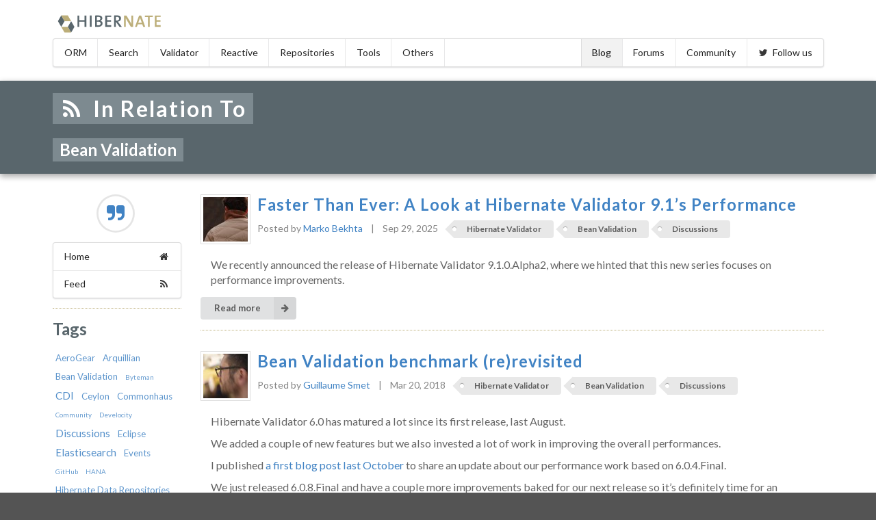

--- FILE ---
content_type: text/html; charset=UTF-8
request_url: https://in.relation.to/bean-validation/index.html
body_size: 7635
content:
<!DOCTYPE html>
<html lang="en">
<head>
<title>Bean Validation - In Relation To</title>
<meta charset="utf-8">
<meta content="width=device-width, initial-scale=1.0" name="viewport">
<meta HTTP-EQUIV="Content-Security-Policy" content="default-src &#39;none&#39;; form-action &#39;none&#39;; base-uri &#39;none&#39;; frame-ancestors &#39;none&#39;; script-src &#39;self&#39; &#39;unsafe-inline&#39; &#39;unsafe-eval&#39; https://hibernate.atlassian.net https://cdn.plot.ly https://disqus.com https://c.disquscdn.com inrelationto.disqus.com https://code.jquery.com https://cdn.jsdelivr.net; style-src &#39;self&#39; &#39;unsafe-inline&#39; https://cdn.plot.ly https://fonts.googleapis.com https://c.disquscdn.com https://fonts.googleapis.com https://cdn.jsdelivr.net; img-src &#39;self&#39; https://cdn.plot.ly https://c.disquscdn.com https://referrer.disqus.com https://www.gravatar.com https://static.jboss.org; font-src data: https://fonts.gstatic.com https://fonts.googleapis.com https://cdn.jsdelivr.net; frame-src https://disqus.com https://hibernate.atlassian.net; prefetch-src https://cdn.plot.ly https://disqus.com https://c.disquscdn.com; connect-src &#39;self&#39; https://api.github.com">
<meta HTTP-EQUIV="X-XSS-Protection" content="1; mode=block">
<meta HTTP-EQUIV="X-Content-Type-Options" content="nosniff">
<meta content="In Relation To" property="og:site_name">
<meta content="https://in.relation.to/bean-validation/" property="og:url">
<meta content="Bean Validation - In Relation To" property="og:title">
<meta content="https://in.relation.to/images/hibernate_icon_whitebkg.svg" property="og:image">
<link href="https://cdn.jsdelivr.net/npm/semantic-ui@2.2.14/dist/semantic.min.css" rel="stylesheet">
<link href="/stylesheets/blog-styles.css?t=1769167444" rel="stylesheet">
<!-- Defines the project favicon. Change these URLs to your specific project folder on static.jboss.org. -->
<link href="https://static.jboss.org/hibernate/images/favicon.ico" rel="shortcut icon">
<link href="https://static.jboss.org/hibernate/images/apple-touch-icon-144x144-precomposed.png" rel="apple-touch-icon-precomposed" sizes="144x144">
<link href="https://static.jboss.org/hibernate/images/apple-touch-icon-114x114-precomposed.png" rel="apple-touch-icon-precomposed" sizes="114x114">
<link href="https://static.jboss.org/hibernate/images/apple-touch-icon-72x72-precomposed.png" rel="apple-touch-icon-precomposed" sizes="72x72">
<link href="https://static.jboss.org/hibernate/images/apple-touch-icon-precomposed.png" rel="apple-touch-icon-precomposed">
<link href="https://fonts.googleapis.com/css2?family=Inconsolata:wght@400;700&amp;display=swap" rel="stylesheet">
<script crossorigin="anonymous" integrity="sha384-3ceskX3iaEnIogmQchP8opvBy3Mi7Ce34nWjpBIwVTHfGYWQS9jwHDVRnpKKHJg7" src="https://code.jquery.com/jquery-3.1.1.min.js" type="text/javascript"></script>
<script crossorigin="anonymous" integrity="sha384-KfrAxmzWxzKdfquWGNOhm/N9kEjIgoP2yBPMQmAjQ+Is0hp+3BlcWT6PcI7NuKEP" src="https://cdn.jsdelivr.net/npm/semantic-ui@2.2.14/dist/semantic.min.js" type="text/javascript"></script>

</head>
<body class="pushable">
<div class="ui vertical inverted sidebar left" id="mobile-menu">
<div class="ui vertical fluid inverted text menu">
<a class="item" href="https://hibernate.org/orm/">
<i class="grid icon database"></i>
ORM
</a>
<a class="item" href="https://hibernate.org/search/">
<i class="grid icon search"></i>
Search
</a>
<a class="item" href="https://hibernate.org/validator/">
<i class="grid icon checkmark box"></i>
Validator
</a>
<a class="item" href="https://hibernate.org/reactive/">
<i class="grid icon flask"></i>
Reactive
</a>
<a class="item" href="https://hibernate.org/repositories/">
<i class="grid icon university"></i>
Repositories
</a>
<a class="item" href="https://hibernate.org/tools/">
<i class="grid icon wrench"></i>
Tools
</a>
<a class="item" href="https://hibernate.org/others/">
Others
</a>
<a class="active item" href="https://in.relation.to">
Blog
</a>
<a class="item" href="https://discourse.hibernate.org/">
Forums
</a>
<a class="item" href="https://twitter.com/hibernate/">
<i class="icon twitter"></i>
Follow us
</a>
</div>
</div>

<div class="pusher">
<div class="mobile-menu-button-bar computer hidden print hidden">
<a class="logo hibernate" href="/">
<img alt="Hibernate" src="/images/hibernate-logo.svg">
</a>
<a class="item" id="mobile-menu-toggle">
<i class="sidebar icon"></i>
Menu
</a>
<div class="clearfix"></div>
</div>
<!-- begin accesibility skip to top -->
<ul class="sr-only">
<li>
<a accesskey="n" href="#nav" title="Skip to navigation">Skip to navigation</a>
</li>
<li>
<a accesskey="c" href="#content" title="Skip to content">Skip to content</a>
</li>
</ul>
<div class="ui container banner computer only">
<a class="logo hibernate" href="/">
<img alt="Hibernate" src="/images/hibernate-logo.svg">
</a>
<div class="clearfix"></div>
<div class="ui stackable menu" id="nav">
<a class="item" href="https://hibernate.org/orm/">ORM</a>
<a class="item" href="https://hibernate.org/search/">Search</a>
<a class="item" href="https://hibernate.org/validator/">Validator</a>
<a class="item" href="https://hibernate.org/reactive/">Reactive</a>
<a class="item" href="https://hibernate.org/repositories/">Repositories</a>
<a class="item" href="https://hibernate.org/tools/">Tools</a>
<a class="item" href="https://hibernate.org/others/">Others</a>
<div class="right menu">
<a class="item active" href="https://in.relation.to">Blog</a>
<a class="item" href="https://discourse.hibernate.org/">Forums</a>
<a class="item" href="https://hibernate.org/community/">Community</a>
<a class="item" href="https://twitter.com/hibernate/">
<i class="twitter icon"></i>
Follow us
</a>
</div>
</div>

</div>

<div class="jumbotron small">
<div class="ui container">
<h1>
<a href="/">
<span>
<i class="icon rss"></i>
In Relation To
</span>
</a>
</h1>
<h2>
<span>Bean Validation</span>
</h2>
</div>
</div>
<div class="ui container page-content">
<div class="ui stackable grid">
<div class="ui three wide column mobile hidden print hidden">
<div class="left-column">
<div class="text-center project-menu-title">
<a class="icon-stack" href="/">
<i class="icon circular grid quote right big"></i>
</a>
</div>
<div class="ui vertical menu fluid">
<a class="item" href="/">
<i class="icon grid home"></i>
Home
</a>
<a class="item" href="/blog.atom">
<i class="icon grid feed"></i>
Feed
</a>
</div>


<hr>
<div class="cloud-tags">
<h2>Tags</h2>
<div class="tags-cloud">
<span class="tags tags-1">
<a href="https://in.relation.to/aerogear/index.html">AeroGear</a>
</span>
<span class="tags tags-1">
<a href="https://in.relation.to/arquillian/index.html">Arquillian</a>
</span>
<span class="tags tags-1">
<a href="https://in.relation.to/bean-validation/index.html">Bean Validation</a>
</span>
<span class="tags tags-0">
<a href="https://in.relation.to/byteman/index.html">Byteman</a>
</span>
<span class="tags tags-2">
<a href="https://in.relation.to/cdi/index.html">CDI</a>
</span>
<span class="tags tags-1">
<a href="https://in.relation.to/ceylon/index.html">Ceylon</a>
</span>
<span class="tags tags-1">
<a href="https://in.relation.to/commonhaus/index.html">Commonhaus</a>
</span>
<span class="tags tags-0">
<a href="https://in.relation.to/community/index.html">Community</a>
</span>
<span class="tags tags-0">
<a href="https://in.relation.to/develocity/index.html">Develocity</a>
</span>
<span class="tags tags-2">
<a href="https://in.relation.to/discussions/index.html">Discussions</a>
</span>
<span class="tags tags-1">
<a href="https://in.relation.to/eclipse/index.html">Eclipse</a>
</span>
<span class="tags tags-2">
<a href="https://in.relation.to/elasticsearch/index.html">Elasticsearch</a>
</span>
<span class="tags tags-1">
<a href="https://in.relation.to/events/index.html">Events</a>
</span>
<span class="tags tags-0">
<a href="https://in.relation.to/github/index.html">GitHub</a>
</span>
<span class="tags tags-0">
<a href="https://in.relation.to/hana/index.html">HANA</a>
</span>
<span class="tags tags-1">
<a href="https://in.relation.to/hibernate-data-repositories/index.html">Hibernate Data Repositories</a>
</span>
<span class="tags tags-1">
<a href="https://in.relation.to/hibernate-ogm/index.html">Hibernate OGM</a>
</span>
<span class="tags tags-6">
<a href="https://in.relation.to/hibernate-orm/index.html">Hibernate ORM</a>
</span>
<span class="tags tags-1">
<a href="https://in.relation.to/hibernate-reactive/index.html">Hibernate Reactive</a>
</span>
<span class="tags tags-3">
<a href="https://in.relation.to/hibernate-search/index.html">Hibernate Search</a>
</span>
<span class="tags tags-1">
<a href="https://in.relation.to/hibernate-shards/index.html">Hibernate Shards</a>
</span>
<span class="tags tags-2">
<a href="https://in.relation.to/hibernate-validator/index.html">Hibernate Validator</a>
</span>
<span class="tags tags-0">
<a href="https://in.relation.to/hiring/index.html">Hiring</a>
</span>
<span class="tags tags-1">
<a href="https://in.relation.to/infinispan/index.html">Infinispan</a>
</span>
<span class="tags tags-1">
<a href="https://in.relation.to/interview/index.html">Interview</a>
</span>
<span class="tags tags-1">
<a href="https://in.relation.to/jboss-as/index.html">JBoss AS</a>
</span>
<span class="tags tags-1">
<a href="https://in.relation.to/jboss-asylum/index.html">JBoss Asylum</a>
</span>
<span class="tags tags-0">
<a href="https://in.relation.to/jboss-forge/index.html">JBoss Forge</a>
</span>
<span class="tags tags-1">
<a href="https://in.relation.to/jboss-tools/index.html">JBoss Tools</a>
</span>
<span class="tags tags-1">
<a href="https://in.relation.to/jpa/index.html">JPA</a>
</span>
<span class="tags tags-1">
<a href="https://in.relation.to/jsf/index.html">JSF</a>
</span>
<span class="tags tags-0">
<a href="https://in.relation.to/jsr-352/index.html">JSR 352</a>
</span>
<span class="tags tags-1">
<a href="https://in.relation.to/jakarta-data/index.html">Jakarta Data</a>
</span>
<span class="tags tags-0">
<a href="https://in.relation.to/jakarta-ee/index.html">Jakarta EE</a>
</span>
<span class="tags tags-1">
<a href="https://in.relation.to/jakarta-persistence/index.html">Jakarta Persistence</a>
</span>
<span class="tags tags-1">
<a href="https://in.relation.to/java-ee/index.html">Java EE</a>
</span>
<span class="tags tags-2">
<a href="https://in.relation.to/lucene/index.html">Lucene</a>
</span>
<span class="tags tags-0">
<a href="https://in.relation.to/mongodb/index.html">MongoDB</a>
</span>
<span class="tags tags-0">
<a href="https://in.relation.to/mongodb-extension/index.html">MongoDB Extension</a>
</span>
<span class="tags tags-1">
<a href="https://in.relation.to/newsletter/index.html">Newsletter</a>
</span>
<span class="tags tags-1">
<a href="https://in.relation.to/off-topic/index.html">Off topic</a>
</span>
<span class="tags tags-0">
<a href="https://in.relation.to/performance/index.html">Performance</a>
</span>
<span class="tags tags-1">
<a href="https://in.relation.to/picketlink/index.html">PicketLink</a>
</span>
<span class="tags tags-1">
<a href="https://in.relation.to/quarkus/index.html">Quarkus</a>
</span>
<span class="tags tags-6">
<a href="https://in.relation.to/releases/index.html">Releases</a>
</span>
<span class="tags tags-1">
<a href="https://in.relation.to/rich-faces/index.html">Rich Faces</a>
</span>
<span class="tags tags-4">
<a href="https://in.relation.to/seam/index.html">Seam</a>
</span>
<span class="tags tags-0">
<a href="https://in.relation.to/security/index.html">Security</a>
</span>
<span class="tags tags-0">
<a href="https://in.relation.to/supply-chain/index.html">Supply Chain</a>
</span>
<span class="tags tags-1">
<a href="https://in.relation.to/weld/index.html">Weld</a>
</span>
<span class="tags tags-1">
<a href="https://in.relation.to/wildfly/index.html">WildFly</a>
</span>
<span class="tags tags-1">
<a href="https://in.relation.to/asylum/index.html">asylum</a>
</span>
<span class="tags tags-1">
<a href="https://in.relation.to/git/index.html">git</a>
</span>
<span class="tags tags-0">
<a href="https://in.relation.to/minishift/index.html">minishift</a>
</span>
<span class="tags tags-0">
<a href="https://in.relation.to/swarm/index.html">swarm</a>
</span>
</div>

</div>
<hr>
<div class="cloud-authors">
<h2>Authors</h2>
<div>
<a href="/ajay-tandon/index.html">
Ajay Tandon
</a>
</div>
<div>
<a href="/andrea-boriero/index.html">
Andrea Boriero
</a>
</div>
<div>
<a href="/brett-meyer/index.html">
Brett Meyer
</a>
</div>
<div>
<a href="/chris-cranford/index.html">
Chris Cranford
</a>
</div>
<div>
<a href="/christian-beikov/index.html">
Christian Beikov
</a>
</div>
<div>
<a href="/davide-dalto/index.html">
Davide D'Alto
</a>
</div>
<div>
<a href="/emmanuel-bernard/index.html">
Emmanuel Bernard
</a>
</div>
<div>
<a href="/fabio-massimo-ercoli/index.html">
Fabio Massimo Ercoli
</a>
</div>
<div>
<a href="/gail-badner/index.html">
Gail Badner
</a>
</div>
<div>
<a href="/guillaume-smet/index.html">
Guillaume Smet
</a>
</div>
<div>
<a href="/gunnar-morling/index.html">
Gunnar Morling
</a>
</div>
<div>
<a href="/hardy-ferentschik/index.html">
Hardy Ferentschik
</a>
</div>
<div>
<a href="/jan-schatteman/index.html">
Jan Schatteman
</a>
</div>
<div>
<a href="/marco-belladelli/index.html">
Marco Belladelli
</a>
</div>
<div>
<a href="/marko-bekhta/index.html">
Marko Bekhta
</a>
</div>
<div>
<a href="/max-andersen/index.html">
Max Andersen
</a>
</div>
<div>
<a href="/ray-tsang/index.html">
Ray Tsang
</a>
</div>
<div>
<a href="/sanne-grinovero/index.html">
Sanne Grinovero
</a>
</div>
<div>
<a href="/scott-marlow/index.html">
Scott Marlow
</a>
</div>
<div>
<a href="/stephane-epardaud/index.html">
Stephane Epardaud
</a>
</div>
<div>
<a href="/steve-ebersole/index.html">
Steve Ebersole
</a>
</div>
<div>
<a href="/vlad-mihalcea/index.html">
Vlad Mihalcea
</a>
</div>
<div>
<a href="/yoann-rodiere/index.html">
Yoann Rodière
</a>
</div>
<div class="more-link">
<a class="ui right labeled icon button small" href="/authors">
<i class="right arrow icon"></i>
More...
</a>
</div>
</div>

</div>

</div>
<div class="ui column sixteen wide mobile thirteen wide tablet thirteen wide computer">
<div class="content" id="content">
<!-- / find the tag name based on the page output path and the tag url -->

<div class="blogpost" itemprop="blogPost" itemref="logobar" itemscope="" itemtype="https://schema.org/BlogPosting">
<div class="blog-title-bar">
<div class="blog-title-image mobile hidden">
<div class="author-image-container">
<div class="author-image" itemprop="image" itemscope="" itemtype="http://schema.org/ImageObject">
<meta content="65" itemprop="height width">
<link href="https://www.gravatar.com/avatar/2934f00ba9190bc06cf03fde5b50c61d?s=65" itemprop="url">
<img class="author-image" height="65" src="https://www.gravatar.com/avatar/2934f00ba9190bc06cf03fde5b50c61d?s=65" width="65">
</div>
</div>
</div>
<div class="blog-title-caption">
<h2 itemprop="headline">
<a href="/2025/09/29/hibernate-validator-benchmark/">Faster Than Ever: A Look at Hibernate Validator 9.1&#8217;s Performance</a>
<link href="/2025/09/29/hibernate-validator-benchmark/" itemprop="mainEntityOfPage">
</h2>
<div class="blog-author-bar">
Posted by
<a href="/marko-bekhta/index.html">
<span itemprop="author" itemscope="" itemtype="http://schema.org/Person">
<span itemprop="name">
Marko Bekhta
</span>
</span>
</a>
&nbsp;&nbsp;&nbsp;|&nbsp;&nbsp;&nbsp;
<time content="2025-09-29" datetime="2025-09-29" itemprop="dateModified datePublished">
Sep 29, 2025
</time>
&nbsp;&nbsp;
<span class="blog-tags">
<a class="ui label tag" href="/hibernate-validator/index.html">
Hibernate Validator
</a>
<a class="ui label tag" href="/bean-validation/index.html">
Bean Validation
</a>
<a class="ui label tag" href="/discussions/index.html">
Discussions
</a>
</span>
</div>
</div>
</div>

<div class="mobile hidden">
<div class="blog-body" itemprop="articleBody">
<div class="paragraph">
<p>We recently announced the release of Hibernate Validator 9.1.0.Alpha2,
where we hinted that this new series focuses on performance improvements.</p>
</div>
</div>

<div class="more-link">
<a class="ui right labeled icon button small" href="/2025/09/29/hibernate-validator-benchmark/">
<i class="right arrow icon"></i>
Read more
</a>
</div>
</div>

</div>
<div class="blogpost" itemprop="blogPost" itemref="logobar" itemscope="" itemtype="https://schema.org/BlogPosting">
<div class="blog-title-bar">
<div class="blog-title-image mobile hidden">
<div class="author-image-container">
<div class="author-image" itemprop="image" itemscope="" itemtype="http://schema.org/ImageObject">
<meta content="65" itemprop="height width">
<link href="https://www.gravatar.com/avatar/ec96387a1a8295b6fd6dffb68f80c352?s=65" itemprop="url">
<img class="author-image" height="65" src="https://www.gravatar.com/avatar/ec96387a1a8295b6fd6dffb68f80c352?s=65" width="65">
</div>
</div>
</div>
<div class="blog-title-caption">
<h2 itemprop="headline">
<a href="/2018/03/20/bean-validation-benchmark-rerevisited/">Bean Validation benchmark (re)revisited</a>
<link href="/2018/03/20/bean-validation-benchmark-rerevisited/" itemprop="mainEntityOfPage">
</h2>
<div class="blog-author-bar">
Posted by
<a href="/guillaume-smet/index.html">
<span itemprop="author" itemscope="" itemtype="http://schema.org/Person">
<span itemprop="name">
Guillaume Smet
</span>
</span>
</a>
&nbsp;&nbsp;&nbsp;|&nbsp;&nbsp;&nbsp;
<time content="2018-03-20" datetime="2018-03-20" itemprop="dateModified datePublished">
Mar 20, 2018
</time>
&nbsp;&nbsp;
<span class="blog-tags">
<a class="ui label tag" href="/hibernate-validator/index.html">
Hibernate Validator
</a>
<a class="ui label tag" href="/bean-validation/index.html">
Bean Validation
</a>
<a class="ui label tag" href="/discussions/index.html">
Discussions
</a>
</span>
</div>
</div>
</div>

<div class="mobile hidden">
<div class="blog-body" itemprop="articleBody">
<div class="paragraph">
<p>Hibernate Validator 6.0 has matured a lot since its first release, last August.</p>
</div><div class="paragraph">
<p>We added a couple of new features but we also invested a lot of work in improving the overall performances.</p>
</div><div class="paragraph">
<p>I published <a href="https://in.relation.to/2017/10/31/bean-validation-benchmark-revisited/">a first blog post last October</a> to share an update about our performance work based on 6.0.4.Final.</p>
</div><div class="paragraph">
<p>We just released 6.0.8.Final and have a couple more improvements baked for our next release so it’s definitely time for an update.</p>
</div>
</div>

<div class="more-link">
<a class="ui right labeled icon button small" href="/2018/03/20/bean-validation-benchmark-rerevisited/">
<i class="right arrow icon"></i>
Read more
</a>
</div>
</div>

</div>
<div class="blogpost" itemprop="blogPost" itemref="logobar" itemscope="" itemtype="https://schema.org/BlogPosting">
<div class="blog-title-bar">
<div class="blog-title-image mobile hidden">
<div class="author-image-container">
<div class="author-image" itemprop="image" itemscope="" itemtype="http://schema.org/ImageObject">
<meta content="65" itemprop="height width">
<link href="https://www.gravatar.com/avatar/ec96387a1a8295b6fd6dffb68f80c352?s=65" itemprop="url">
<img class="author-image" height="65" src="https://www.gravatar.com/avatar/ec96387a1a8295b6fd6dffb68f80c352?s=65" width="65">
</div>
</div>
</div>
<div class="blog-title-caption">
<h2 itemprop="headline">
<a href="/2017/10/31/bean-validation-benchmark-revisited/">Bean Validation benchmark revisited</a>
<link href="/2017/10/31/bean-validation-benchmark-revisited/" itemprop="mainEntityOfPage">
</h2>
<div class="blog-author-bar">
Posted by
<a href="/guillaume-smet/index.html">
<span itemprop="author" itemscope="" itemtype="http://schema.org/Person">
<span itemprop="name">
Guillaume Smet
</span>
</span>
</a>
&nbsp;&nbsp;&nbsp;|&nbsp;&nbsp;&nbsp;
<time content="2017-10-31" datetime="2017-10-31" itemprop="dateModified datePublished">
Oct 31, 2017
</time>
&nbsp;&nbsp;
<span class="blog-tags">
<a class="ui label tag" href="/hibernate-validator/index.html">
Hibernate Validator
</a>
<a class="ui label tag" href="/bean-validation/index.html">
Bean Validation
</a>
<a class="ui label tag" href="/discussions/index.html">
Discussions
</a>
</span>
</div>
</div>
</div>

<div class="mobile hidden">
<div class="blog-body" itemprop="articleBody">
<div class="paragraph">
<p>As you may know, <a href="http://beanvalidation.org/2.0/">Bean Validation 2.0</a> has been released a couple of months ago and <a href="https://hibernate.org/validator/releases/6.0/">Hibernate Validator 6.0</a> is its reference implementation.</p>
</div><div class="paragraph">
<p>Hibernate Validator is not the only Bean Validation implementation out there, we have one (friendly) competitor called <a href="http://bval.apache.org/">Apache BVal</a>.</p>
</div><div class="paragraph">
<p>Apache BVal has not caught up with Bean Validation 2.0 yet but, as the <a href="http://carinae.net/2010/06/benchmarking-hibernate-validator-and-apache-beanvalidation-the-two-jsr-303-implementations/">last benchmark in the Bean Validation field</a> is dated from 2010 (remember "Machete don’t text"?), I thought it was high time to revisit this benchmark and get some fresh numbers.</p>
</div><div class="paragraph">
<p>Especially with all the optimization work we made for 6.0.</p>
</div>
</div>

<div class="more-link">
<a class="ui right labeled icon button small" href="/2017/10/31/bean-validation-benchmark-revisited/">
<i class="right arrow icon"></i>
Read more
</a>
</div>
</div>

</div>
<div class="blogpost" itemprop="blogPost" itemref="logobar" itemscope="" itemtype="https://schema.org/BlogPosting">
<div class="blog-title-bar">
<div class="blog-title-image mobile hidden">
<div class="author-image-container">
<div class="author-image" itemprop="image" itemscope="" itemtype="http://schema.org/ImageObject">
<meta content="65" itemprop="height width">
<link href="https://www.gravatar.com/avatar/12df4da7e3351be801bc16b66caf8038?s=65" itemprop="url">
<img class="author-image" height="65" src="https://www.gravatar.com/avatar/12df4da7e3351be801bc16b66caf8038?s=65" width="65">
</div>
</div>
</div>
<div class="blog-title-caption">
<h2 itemprop="headline">
<a href="/2014/10/23/hibernate-validator-520-alpha-1-with-java-8-support-and-a-51-maintenance-release/">Hibernate Validator 5.2.0.Alpha1 with Java 8 support and a 5.1 maintenance release</a>
<link href="/2014/10/23/hibernate-validator-520-alpha-1-with-java-8-support-and-a-51-maintenance-release/" itemprop="mainEntityOfPage">
</h2>
<div class="blog-author-bar">
Posted by
<a href="/hardy-ferentschik/index.html">
<span itemprop="author" itemscope="" itemtype="http://schema.org/Person">
<span itemprop="name">
Hardy Ferentschik
</span>
</span>
</a>
&nbsp;&nbsp;&nbsp;|&nbsp;&nbsp;&nbsp;
<time content="2014-10-23" datetime="2014-10-23" itemprop="dateModified datePublished">
Oct 23, 2014
</time>
&nbsp;&nbsp;
<span class="blog-tags">
<a class="ui label tag" href="/bean-validation/index.html">
Bean Validation
</a>
<a class="ui label tag" href="/hibernate-validator/index.html">
Hibernate Validator
</a>
</span>
</div>
</div>
</div>

<div class="mobile hidden">
<div class="blog-body" itemprop="articleBody">
<p class="wikiPara">
After some time in the making, we are happy to announce the first Hibernate Validator release of
the 5.2 series - 5.2.0.Alpha1.
This release focuses mainly on Java 8 support, but we will get to this in a bit.
</p>
</div>

<div class="more-link">
<a class="ui right labeled icon button small" href="/2014/10/23/hibernate-validator-520-alpha-1-with-java-8-support-and-a-51-maintenance-release/">
<i class="right arrow icon"></i>
Read more
</a>
</div>
</div>

</div>
<div class="blogpost" itemprop="blogPost" itemref="logobar" itemscope="" itemtype="https://schema.org/BlogPosting">
<div class="blog-title-bar">
<div class="blog-title-image mobile hidden">
<div class="author-image-container">
<div class="author-image" itemprop="image" itemscope="" itemtype="http://schema.org/ImageObject">
<meta content="65" itemprop="height width">
<link href="https://www.gravatar.com/avatar/34a47bd77922181070aef96782110714?s=65" itemprop="url">
<img class="author-image" height="65" src="https://www.gravatar.com/avatar/34a47bd77922181070aef96782110714?s=65" width="65">
</div>
</div>
</div>
<div class="blog-title-caption">
<h2 itemprop="headline">
<a href="/2014/06/19/blah-vs-bean-validation-you-missed-the-point-like-mars-climate-orbiter/">Blah vs Bean Validation: you missed the point like Mars Climate Orbiter</a>
<link href="/2014/06/19/blah-vs-bean-validation-you-missed-the-point-like-mars-climate-orbiter/" itemprop="mainEntityOfPage">
</h2>
<div class="blog-author-bar">
Posted by
<a href="/emmanuel-bernard/index.html">
<span itemprop="author" itemscope="" itemtype="http://schema.org/Person">
<span itemprop="name">
Emmanuel Bernard
</span>
</span>
</a>
&nbsp;&nbsp;&nbsp;|&nbsp;&nbsp;&nbsp;
<time content="2014-06-19" datetime="2014-06-19" itemprop="dateModified datePublished">
Jun 19, 2014
</time>
&nbsp;&nbsp;
<span class="blog-tags">
<a class="ui label tag" href="/bean-validation/index.html">
Bean Validation
</a>
<a class="ui label tag" href="/hibernate-validator/index.html">
Hibernate Validator
</a>
</span>
</div>
</div>
</div>

<div class="mobile hidden">
<div class="blog-body" itemprop="articleBody">
<p class="wikiPara">
This post is about validation, Bean Validation specifically. And the <i class="wikiEmphasis">what</i> it solves.
It is a reaction to a <a href="http://jto.github.io/articles/scala_is_faster_than_java/" target="" class="regularLink">post by Julien Tournay</a> which basically claims - if I sum it up - that:
</p>
</div>

<div class="more-link">
<a class="ui right labeled icon button small" href="/2014/06/19/blah-vs-bean-validation-you-missed-the-point-like-mars-climate-orbiter/">
<i class="right arrow icon"></i>
Read more
</a>
</div>
</div>

</div>
<div class="blogpost" itemprop="blogPost" itemref="logobar" itemscope="" itemtype="https://schema.org/BlogPosting">
<div class="blog-title-bar">
<div class="blog-title-image mobile hidden">
<div class="author-image-container">
<div class="author-image" itemprop="image" itemscope="" itemtype="http://schema.org/ImageObject">
<meta content="65" itemprop="height width">
<link href="https://www.gravatar.com/avatar/57637a2eb871b34eba14e700c78c6a5d?s=65" itemprop="url">
<img class="author-image" height="65" src="https://www.gravatar.com/avatar/57637a2eb871b34eba14e700c78c6a5d?s=65" width="65">
</div>
</div>
</div>
<div class="blog-title-caption">
<h2 itemprop="headline">
<a href="/2013/09/23/hibernate-search-and-bean-validation-at-java-one/">Hibernate Search and Bean Validation at JavaOne</a>
<link href="/2013/09/23/hibernate-search-and-bean-validation-at-java-one/" itemprop="mainEntityOfPage">
</h2>
<div class="blog-author-bar">
Posted by
<a href="/sanne-grinovero/index.html">
<span itemprop="author" itemscope="" itemtype="http://schema.org/Person">
<span itemprop="name">
Sanne Grinovero
</span>
</span>
</a>
&nbsp;&nbsp;&nbsp;|&nbsp;&nbsp;&nbsp;
<time content="2013-09-23" datetime="2013-09-23" itemprop="dateModified datePublished">
Sep 23, 2013
</time>
&nbsp;&nbsp;
<span class="blog-tags">
<a class="ui label tag" href="/bean-validation/index.html">
Bean Validation
</a>
<a class="ui label tag" href="/events/index.html">
Events
</a>
<a class="ui label tag" href="/hibernate-search/index.html">
Hibernate Search
</a>
<a class="ui label tag" href="/hibernate-validator/index.html">
Hibernate Validator
</a>
</span>
</div>
</div>
</div>

<div class="mobile hidden">
<div class="blog-body" itemprop="articleBody">
<p class="wikiPara">
Emmanuel is headed to JavaOne, where you can see his hands-on presentations: live on stage coding showing the latest features of <i class="wikiEmphasis">Hibernate Search</i> and <i class="wikiEmphasis">Bean Validation</i>.
It's a unique experience to see how easy it is to get started with these technologies, and also what powerful features they can provide you in just one hour coding.
</p>
</div>

<div class="more-link">
<a class="ui right labeled icon button small" href="/2013/09/23/hibernate-search-and-bean-validation-at-java-one/">
<i class="right arrow icon"></i>
Read more
</a>
</div>
</div>

</div>
<div class="blogpost" itemprop="blogPost" itemref="logobar" itemscope="" itemtype="https://schema.org/BlogPosting">
<div class="blog-title-bar">
<div class="blog-title-image mobile hidden">
<div class="author-image-container">
<div class="author-image" itemprop="image" itemscope="" itemtype="http://schema.org/ImageObject">
<meta content="65" itemprop="height width">
<link href="https://www.gravatar.com/avatar/12df4da7e3351be801bc16b66caf8038?s=65" itemprop="url">
<img class="author-image" height="65" src="https://www.gravatar.com/avatar/12df4da7e3351be801bc16b66caf8038?s=65" width="65">
</div>
</div>
</div>
<div class="blog-title-caption">
<h2 itemprop="headline">
<a href="/2013/08/09/bean-validation-11-feature-spotlight-method-validation/">Bean Validation 1.1 Feature Spotlight - Method validation</a>
<link href="/2013/08/09/bean-validation-11-feature-spotlight-method-validation/" itemprop="mainEntityOfPage">
</h2>
<div class="blog-author-bar">
Posted by
<a href="/hardy-ferentschik/index.html">
<span itemprop="author" itemscope="" itemtype="http://schema.org/Person">
<span itemprop="name">
Hardy Ferentschik
</span>
</span>
</a>
&nbsp;&nbsp;&nbsp;|&nbsp;&nbsp;&nbsp;
<time content="2013-08-09" datetime="2013-08-09" itemprop="dateModified datePublished">
Aug 9, 2013
</time>
&nbsp;&nbsp;
<span class="blog-tags">
<a class="ui label tag" href="/bean-validation/index.html">
Bean Validation
</a>
<a class="ui label tag" href="/hibernate-validator/index.html">
Hibernate Validator
</a>
</span>
</div>
</div>
</div>

<div class="mobile hidden">
<div class="blog-body" itemprop="articleBody">
<p class="wikiPara">
With the release of <a href="https://in.relation.to/24334.lace" target="" class="regularLink">Hibernate Validator 5.1.0.Alpha1</a> just out, it is time to pick up on the <a href="https://in.relation.to/24284.lace" target="" class="regularLink">Bean Validation 1.1 spotlight series</a> and cast a light onto method validation. Long time Hibernate Validator users know that method validation is part of Validator since version <a href="http://docs.hibernate.org/validator/4.2/reference/en-US/html_single/#validator-customoptions-methodvalidation" target="" class="regularLink">4.2</a>, however only as a provider specific featue. Bean Validation 1.1 makes method validation now part of the <a href="http://beanvalidation.org/1.1/spec/#constraintdeclarationvalidationprocess-methodlevelconstraints" target="" class="regularLink">specification</a>.
</p>
</div>

<div class="more-link">
<a class="ui right labeled icon button small" href="/2013/08/09/bean-validation-11-feature-spotlight-method-validation/">
<i class="right arrow icon"></i>
Read more
</a>
</div>
</div>

</div>
<div class="blogpost" itemprop="blogPost" itemref="logobar" itemscope="" itemtype="https://schema.org/BlogPosting">
<div class="blog-title-bar">
<div class="blog-title-image mobile hidden">
<div class="author-image-container">
<div class="author-image" itemprop="image" itemscope="" itemtype="http://schema.org/ImageObject">
<meta content="65" itemprop="height width">
<link href="https://www.gravatar.com/avatar/8e25c0ca4bf25113bd9c0ccc5d118164?s=65" itemprop="url">
<img class="author-image" height="65" src="https://www.gravatar.com/avatar/8e25c0ca4bf25113bd9c0ccc5d118164?s=65" width="65">
</div>
</div>
</div>
<div class="blog-title-caption">
<h2 itemprop="headline">
<a href="/2013/08/09/hibernate-validator-510-alpha-1-released/">Hibernate Validator 5.1.0.Alpha1 Released</a>
<link href="/2013/08/09/hibernate-validator-510-alpha-1-released/" itemprop="mainEntityOfPage">
</h2>
<div class="blog-author-bar">
Posted by
<a href="/gunnar-morling/index.html">
<span itemprop="author" itemscope="" itemtype="http://schema.org/Person">
<span itemprop="name">
Gunnar Morling
</span>
</span>
</a>
&nbsp;&nbsp;&nbsp;|&nbsp;&nbsp;&nbsp;
<time content="2013-08-09" datetime="2013-08-09" itemprop="dateModified datePublished">
Aug 9, 2013
</time>
&nbsp;&nbsp;
<span class="blog-tags">
<a class="ui label tag" href="/bean-validation/index.html">
Bean Validation
</a>
<a class="ui label tag" href="/hibernate-validator/index.html">
Hibernate Validator
</a>
</span>
</div>
</div>
</div>

<div class="mobile hidden">
<div class="blog-body" itemprop="articleBody">
<p class="wikiPara">
It's my pleasure to announce the first alpha release of Hibernate Validator 5.1. This release brings you several new features based on top of the Bean Validation 1.1 APIs, substantial performance improvements as well as some bug fixes.
</p>
</div>

<div class="more-link">
<a class="ui right labeled icon button small" href="/2013/08/09/hibernate-validator-510-alpha-1-released/">
<i class="right arrow icon"></i>
Read more
</a>
</div>
</div>

</div>
<div class="blogpost" itemprop="blogPost" itemref="logobar" itemscope="" itemtype="https://schema.org/BlogPosting">
<div class="blog-title-bar">
<div class="blog-title-image mobile hidden">
<div class="author-image-container">
<div class="author-image" itemprop="image" itemscope="" itemtype="http://schema.org/ImageObject">
<meta content="65" itemprop="height width">
<link href="https://www.gravatar.com/avatar/8e25c0ca4bf25113bd9c0ccc5d118164?s=65" itemprop="url">
<img class="author-image" height="65" src="https://www.gravatar.com/avatar/8e25c0ca4bf25113bd9c0ccc5d118164?s=65" width="65">
</div>
</div>
</div>
<div class="blog-title-caption">
<h2 itemprop="headline">
<a href="/2013/07/04/bean-validation-11-feature-spotlight-expression-language/">Bean Validation 1.1 Feature Spotlight - Expression Language</a>
<link href="/2013/07/04/bean-validation-11-feature-spotlight-expression-language/" itemprop="mainEntityOfPage">
</h2>
<div class="blog-author-bar">
Posted by
<a href="/gunnar-morling/index.html">
<span itemprop="author" itemscope="" itemtype="http://schema.org/Person">
<span itemprop="name">
Gunnar Morling
</span>
</span>
</a>
&nbsp;&nbsp;&nbsp;|&nbsp;&nbsp;&nbsp;
<time content="2013-07-04" datetime="2013-07-04" itemprop="dateModified datePublished">
Jul 4, 2013
</time>
&nbsp;&nbsp;
<span class="blog-tags">
<a class="ui label tag" href="/bean-validation/index.html">
Bean Validation
</a>
<a class="ui label tag" href="/hibernate-validator/index.html">
Hibernate Validator
</a>
</span>
</div>
</div>
</div>

<div class="mobile hidden">
<div class="blog-body" itemprop="articleBody">
<p class="wikiPara">
It has been a couple of weeks since Bean Validation 1.1 has <a href="http://beanvalidation.org/news/2013/05/02/bean-validation-1-1-is-a-spec/" target="" class="regularLink">gone final</a>. In the mean time, the Java EE 7 platform spec has <a href="http://www.oracle.com/us/corporate/press/1957557" target="" class="regularLink">been finalized</a> as well, so it's about time to have a closer look at what you can expect from these updates in relation to Bean Validation and its reference implementation, <a href="http://www.hibernate.org/subprojects/validator.html" target="" class="regularLink">Hibernate Validator 5</a>.
</p>
</div>

<div class="more-link">
<a class="ui right labeled icon button small" href="/2013/07/04/bean-validation-11-feature-spotlight-expression-language/">
<i class="right arrow icon"></i>
Read more
</a>
</div>
</div>

</div>
<div class="blogpost" itemprop="blogPost" itemref="logobar" itemscope="" itemtype="https://schema.org/BlogPosting">
<div class="blog-title-bar">
<div class="blog-title-image mobile hidden">
<div class="author-image-container">
<div class="author-image" itemprop="image" itemscope="" itemtype="http://schema.org/ImageObject">
<meta content="65" itemprop="height width">
<link href="https://www.gravatar.com/avatar/8e25c0ca4bf25113bd9c0ccc5d118164?s=65" itemprop="url">
<img class="author-image" height="65" src="https://www.gravatar.com/avatar/8e25c0ca4bf25113bd9c0ccc5d118164?s=65" width="65">
</div>
</div>
</div>
<div class="blog-title-caption">
<h2 itemprop="headline">
<a href="/2013/05/03/slides-from-bean-validation-talk-available/">Slides from Bean Validation talk available</a>
<link href="/2013/05/03/slides-from-bean-validation-talk-available/" itemprop="mainEntityOfPage">
</h2>
<div class="blog-author-bar">
Posted by
<a href="/gunnar-morling/index.html">
<span itemprop="author" itemscope="" itemtype="http://schema.org/Person">
<span itemprop="name">
Gunnar Morling
</span>
</span>
</a>
&nbsp;&nbsp;&nbsp;|&nbsp;&nbsp;&nbsp;
<time content="2013-05-03" datetime="2013-05-03" itemprop="dateModified datePublished">
May 3, 2013
</time>
&nbsp;&nbsp;
<span class="blog-tags">
<a class="ui label tag" href="/bean-validation/index.html">
Bean Validation
</a>
<a class="ui label tag" href="/events/index.html">
Events
</a>
</span>
</div>
</div>
</div>

<div class="mobile hidden">
<div class="blog-body" itemprop="articleBody">
<p class="wikiPara">
Recently I had the chance to give a talk on Bean Validation 1.1 at <a href="http://bed-con.org/" target="" class="regularLink">Berlin Expert Days</a> (BED-Con), a nice mid-sized conference (2 days, 500 attendees) hosted at <q>Freie Universität</q> in Berlin. As in the last years, BED-Con was a great experience with awesome people and many insightful talks in the fields of Java EE, NoSQL, Continuous Delivery etc. I really can recommend this event which is planned to take place next year again.
</p>
</div>

<div class="more-link">
<a class="ui right labeled icon button small" href="/2013/05/03/slides-from-bean-validation-talk-available/">
<i class="right arrow icon"></i>
Read more
</a>
</div>
</div>

</div>
<div class="ui menu pagination"><a class="disabled item" href="#">&laquo;</a><a class="active item" href="#">1</a> <a class="item" href="/bean-validation/page/2/">2</a> <a class="disabled item" href="#">...</a><a class="item" href="/bean-validation/page/4/">4</a> <a class="item" href="/bean-validation/page/5/">5</a> <a class="item" href="/bean-validation/page/2/">&raquo;</a> </div>
</div>
</div>
</div>
</div>

<div class="ui inverted vertical footer segment print hidden">
<div class="ui container">
<div class="ui stackable inverted divided equal height stackable grid">
<div class="three wide column">
<h4 class="ui inverted header">Projects</h4>
<div class="ui inverted link list">
<a class="item" href="https://hibernate.org/orm/" title="Hibernate ORM">Hibernate ORM</a>
<a class="item" href="https://hibernate.org/search/" title="Hibernate Search">Hibernate Search</a>
<a class="item" href="https://hibernate.org/validator/" title="Hibernate Validator">Hibernate Validator</a>
<a class="item" href="https://hibernate.org/reactive/" title="Hibernate Reactive">Hibernate Reactive</a>
<a class="item" href="https://hibernate.org/repositories/" title="Hibernate Data Repositories">Hibernate Data Repositories</a>
<a class="item" href="https://hibernate.org/ogm/" title="Hibernate OGM">Hibernate OGM</a>
<a class="item" href="https://hibernate.org/tools/" title="Hibernate Tools">Hibernate Tools</a>
<a class="item" href="https://hibernate.org/others/" title="Other projects">Other projects</a>
</div>
</div>
<div class="three wide column">
<h4 class="ui inverted header">Follow us</h4>
<div class="ui inverted link list">
<a class="item" href="https://in.relation.to" title="Blog">Blog</a>
<a class="item" href="https://twitter.com/hibernate/" title="Twitter">Twitter</a>
</div>
</div>
<div class="five wide column">
<h4 class="ui inverted header">Contribute and community</h4>
<div class="ui inverted link list">
<a class="item" href="https://hibernate.org//community/" title="Community resources">Community resources</a>
<a class="item" href="https://github.com/hibernate/">Our GitHub organization</a>
<a class="item" href="https://hibernate.atlassian.net/" title="Submit a bug">Submit a bug</a>
<a class="item" href="https://discourse.hibernate.org/" title="Submit a bug">Our forums</a>
<a class="item" href="https://access.redhat.com/security/team/contact/" title="Report a security issue">Report a security issue</a>
</div>
</div>
<div class="five wide column sponsor">
<a class="logo commonhaus" href="https://www.commonhaus.org/">
<img src="/images/CF_logo_horizontal_reverse.svg" title="Commonhaus Foundation">
</a>
<a class="logo redhat" href="https://www.redhat.com/">
<img src="/images/sponsored-by-redhat.svg" title="Red Hat">
</a>
<p class="legal">
Copyright ©
<a href="https://hibernate.org">Hibernate.</a>
All rights reserved.
<br>
For details on our trademarks, please visit our
<a href="https://www.commonhaus.org/policies/trademark-policy/">Trademark Policy</a>
and
<a href="https://www.commonhaus.org/trademarks/">Trademark List.</a>
Trademarks of third parties are owned by their respective holders and their mention here does not suggest any endorsement or association.
</p>
</div>
</div>
</div>
</div>

<span class="back-to-top computer only">
<a href="#">Back to top</a>
</span>
</div>
<script src="/javascripts/site.js" type="text/javascript"></script>
<script>(function(){function c(){var b=a.contentDocument||a.contentWindow.document;if(b){var d=b.createElement('script');d.innerHTML="window.__CF$cv$params={r:'9c39ecd71f88b6ed',t:'MTc2OTM2NjcwMA=='};var a=document.createElement('script');a.src='/cdn-cgi/challenge-platform/scripts/jsd/main.js';document.getElementsByTagName('head')[0].appendChild(a);";b.getElementsByTagName('head')[0].appendChild(d)}}if(document.body){var a=document.createElement('iframe');a.height=1;a.width=1;a.style.position='absolute';a.style.top=0;a.style.left=0;a.style.border='none';a.style.visibility='hidden';document.body.appendChild(a);if('loading'!==document.readyState)c();else if(window.addEventListener)document.addEventListener('DOMContentLoaded',c);else{var e=document.onreadystatechange||function(){};document.onreadystatechange=function(b){e(b);'loading'!==document.readyState&&(document.onreadystatechange=e,c())}}}})();</script><script defer src="https://static.cloudflareinsights.com/beacon.min.js/vcd15cbe7772f49c399c6a5babf22c1241717689176015" integrity="sha512-ZpsOmlRQV6y907TI0dKBHq9Md29nnaEIPlkf84rnaERnq6zvWvPUqr2ft8M1aS28oN72PdrCzSjY4U6VaAw1EQ==" data-cf-beacon='{"version":"2024.11.0","token":"a2523e2254b14688a5221b08bcb1b97d","r":1,"server_timing":{"name":{"cfCacheStatus":true,"cfEdge":true,"cfExtPri":true,"cfL4":true,"cfOrigin":true,"cfSpeedBrain":true},"location_startswith":null}}' crossorigin="anonymous"></script>
</body>
</html>


--- FILE ---
content_type: text/css
request_url: https://in.relation.to/stylesheets/blog-styles.css?t=1769167444
body_size: 5273
content:
@charset "UTF-8";
/**
 * Banner
 */
/* line 6, /var/lib/jenkins/workspace/in.relation.to_production/stylesheets/styles.scss */
.banner .logo.hibernate {
  margin-top: 12px;
  float: left; }
/* line 9, /var/lib/jenkins/workspace/in.relation.to_production/stylesheets/styles.scss */
.banner .logo.hibernate img {
  height: 44px;
  width: auto; }
/* line 15, /var/lib/jenkins/workspace/in.relation.to_production/stylesheets/styles.scss */
.banner .ui.menu {
  margin-top: 0px;
  margin-bottom: 20px; }
/* line 20, /var/lib/jenkins/workspace/in.relation.to_production/stylesheets/styles.scss */
.banner .dropup {
  float: right;
  position: relative; }

/**
 * Jumbotron
 */
/* line 30, /var/lib/jenkins/workspace/in.relation.to_production/stylesheets/styles.scss */
.jumbotron {
  background-color: #59666c;
  padding: 45px;
  box-shadow: 0 4px 8px 0 rgba(0, 0, 0, 0.2), 0 3px 10px 0 rgba(0, 0, 0, 0.19); }
/* line 35, /var/lib/jenkins/workspace/in.relation.to_production/stylesheets/styles.scss */
.jumbotron h1 {
  color: white;
  font-size: 4rem;
  letter-spacing: 2px; }
/* line 40, /var/lib/jenkins/workspace/in.relation.to_production/stylesheets/styles.scss */
.jumbotron h1 span {
  background-color: #7d8a90;
  padding: 3px;
  padding-left: 10px;
  padding-right: 10px; }
/* line 48, /var/lib/jenkins/workspace/in.relation.to_production/stylesheets/styles.scss */
.jumbotron h2 {
  font-size: 2rem;
  color: white; }
/* line 52, /var/lib/jenkins/workspace/in.relation.to_production/stylesheets/styles.scss */
.jumbotron h2 span {
  background-color: #7d8a90;
  padding: 3px;
  padding-left: 10px;
  padding-right: 10px; }
/* line 60, /var/lib/jenkins/workspace/in.relation.to_production/stylesheets/styles.scss */
.jumbotron.small {
  padding: 20px; }
/* line 63, /var/lib/jenkins/workspace/in.relation.to_production/stylesheets/styles.scss */
.jumbotron.small h1 {
  font-size: 2.3rem; }
/* line 67, /var/lib/jenkins/workspace/in.relation.to_production/stylesheets/styles.scss */
.jumbotron.small h2 {
  font-size: 1.7rem; }
/* line 72, /var/lib/jenkins/workspace/in.relation.to_production/stylesheets/styles.scss */
.jumbotron .jumbotron-button:not(:first-child) {
  margin-top: 10px; }

/**
 * Hero
 */
/* line 81, /var/lib/jenkins/workspace/in.relation.to_production/stylesheets/styles.scss */
.page-title {
  background-color: #EEE;
  border-bottom: 2px solid #DDD;
  padding-bottom: 20px;
  padding-top: 20px;
  margin-bottom: 5px; }
/* line 88, /var/lib/jenkins/workspace/in.relation.to_production/stylesheets/styles.scss */
.page-title.small {
  padding-bottom: 15px;
  padding-top: 15px; }
/* line 93, /var/lib/jenkins/workspace/in.relation.to_production/stylesheets/styles.scss */
.page-title h1 {
  color: #59666c;
  letter-spacing: 2px;
  text-transform: uppercase;
  display: inline-block;
  padding-bottom: 3px; }
/* line 101, /var/lib/jenkins/workspace/in.relation.to_production/stylesheets/styles.scss */
.page-title h4 {
  color: #777;
  line-height: 1.5em;
  font-size: 1.2em; }

/**
 * Homepage
 */
/* line 112, /var/lib/jenkins/workspace/in.relation.to_production/stylesheets/styles.scss */
.page-title.home .ui.container {
  text-align: center; }

/* line 116, /var/lib/jenkins/workspace/in.relation.to_production/stylesheets/styles.scss */
#carousel {
  margin-top: -8px; }
/* line 119, /var/lib/jenkins/workspace/in.relation.to_production/stylesheets/styles.scss */
#carousel .segment {
  background-color: #EEE; }
/* line 122, /var/lib/jenkins/workspace/in.relation.to_production/stylesheets/styles.scss */
#carousel .segment h4 {
  margin-top: 6px; }
/* line 127, /var/lib/jenkins/workspace/in.relation.to_production/stylesheets/styles.scss */
#carousel .carousel-element {
  padding: 4px 7px;
  margin: 2px 7px; }
/* line 132, /var/lib/jenkins/workspace/in.relation.to_production/stylesheets/styles.scss */
#carousel .slick-dots li button::before {
  color: #FAFAFA; }

/* line 137, /var/lib/jenkins/workspace/in.relation.to_production/stylesheets/styles.scss */
.projects {
  margin-top: 30px; }
/* line 140, /var/lib/jenkins/workspace/in.relation.to_production/stylesheets/styles.scss */
.projects .ui.segment {
  background-color: #fafafa; }

/**
 * Project menu
 */
/* line 149, /var/lib/jenkins/workspace/in.relation.to_production/stylesheets/styles.scss */
.ui.menu .license {
  text-align: center; }

/* line 155, /var/lib/jenkins/workspace/in.relation.to_production/stylesheets/styles.scss */
.ui.vertical.menu .selected.item {
  background: rgba(0, 0, 0, 0.05) none repeat scroll 0 0;
  box-shadow: none; }

/**
 * Content
 */
/* line 164, /var/lib/jenkins/workspace/in.relation.to_production/stylesheets/styles.scss */
.page-content {
  margin-top: 30px; }

/* line 168, /var/lib/jenkins/workspace/in.relation.to_production/stylesheets/styles.scss */
#content {
  min-height: 250px; }
/* line 171, /var/lib/jenkins/workspace/in.relation.to_production/stylesheets/styles.scss */
#content p, #content table td, #content table th, #content ul {
  font-size: 1.1em; }
/* line 175, /var/lib/jenkins/workspace/in.relation.to_production/stylesheets/styles.scss */
#content table td p, #content table td ul, #content ul ul, #content ul p {
  font-size: 1em; }
/* line 179, /var/lib/jenkins/workspace/in.relation.to_production/stylesheets/styles.scss */
#content dl {
  margin: 0 3% 2%; }
/* line 183, /var/lib/jenkins/workspace/in.relation.to_production/stylesheets/styles.scss */
#content dt {
  font-size: 1.1em;
  font-weight: bold;
  margin-bottom: 0.3em; }
/* line 189, /var/lib/jenkins/workspace/in.relation.to_production/stylesheets/styles.scss */
#content h2 {
  font-size: 1.7rem; }
/* line 193, /var/lib/jenkins/workspace/in.relation.to_production/stylesheets/styles.scss */
#content p {
  margin: 0 0 10px; }
/* line 197, /var/lib/jenkins/workspace/in.relation.to_production/stylesheets/styles.scss */
#content h2 {
  margin-top: 10px !important;
  color: #59666c;
  border-bottom: 2px solid #bcae79;
  display: inline-block;
  letter-spacing: 1px;
  padding-bottom: 3px; }
/* line 206, /var/lib/jenkins/workspace/in.relation.to_production/stylesheets/styles.scss */
#content > h2:first-of-type {
  margin-top: 0 !important; }
/* line 210, /var/lib/jenkins/workspace/in.relation.to_production/stylesheets/styles.scss */
#content .feature-block:first-child > .sect1:first-child h2:first-of-type {
  margin-top: 0 !important; }
/* line 214, /var/lib/jenkins/workspace/in.relation.to_production/stylesheets/styles.scss */
#content h3 {
  margin-top: 10px !important;
  color: #666;
  font-size: 1.5em;
  margin-bottom: 15px; }
/* line 221, /var/lib/jenkins/workspace/in.relation.to_production/stylesheets/styles.scss */
#content h4 {
  margin-top: 15px !important;
  color: #888;
  font-size: 1.3em; }
/* line 227, /var/lib/jenkins/workspace/in.relation.to_production/stylesheets/styles.scss */
#content .sect1:not(:last-child) {
  margin-bottom: 20px; }
/* line 231, /var/lib/jenkins/workspace/in.relation.to_production/stylesheets/styles.scss */
#content .sect2:not(:last-child) {
  margin-bottom: 30px; }
/* line 235, /var/lib/jenkins/workspace/in.relation.to_production/stylesheets/styles.scss */
#content .sect3:not(:last-child) {
  margin-bottom: 20px; }
/* line 239, /var/lib/jenkins/workspace/in.relation.to_production/stylesheets/styles.scss */
#content :not(pre) > code {
  font-size: 0.9em;
  background-color: #F4F4F4;
  padding: .1em .5ex;
  padding-right: 3px;
  border-radius: 3px; }
/* line 248, /var/lib/jenkins/workspace/in.relation.to_production/stylesheets/styles.scss */
#content dl.sparse dt {
  margin-top: 7px; }
/* line 254, /var/lib/jenkins/workspace/in.relation.to_production/stylesheets/styles.scss */
#content .ui.message .header {
  margin-bottom: 4px; }
/* line 258, /var/lib/jenkins/workspace/in.relation.to_production/stylesheets/styles.scss */
#content .ui.message p:last-child {
  margin: 0; }

/* line 264, /var/lib/jenkins/workspace/in.relation.to_production/stylesheets/styles.scss */
.news h3, #toc #toctitle {
  color: #59666c;
  border-bottom: 2px solid #bcae79;
  display: inline-block;
  letter-spacing: 1px;
  padding-bottom: 3px; }

/* line 272, /var/lib/jenkins/workspace/in.relation.to_production/stylesheets/styles.scss */
.news h3 {
  margin-top: 10px !important; }

/* line 276, /var/lib/jenkins/workspace/in.relation.to_production/stylesheets/styles.scss */
img {
  border: 0 none;
  height: auto;
  max-width: 100%;
  vertical-align: middle; }

/* line 283, /var/lib/jenkins/workspace/in.relation.to_production/stylesheets/styles.scss */
hr {
  border: 0;
  border-top: 1px dotted #bcae79;
  background-color: #fff; }

/* line 289, /var/lib/jenkins/workspace/in.relation.to_production/stylesheets/styles.scss */
pre {
  background: #f8f8f8 none repeat scroll 0 0;
  border: 1px solid #d5d5d5;
  margin: 1.5em 0;
  overflow: auto;
  padding: 1%;
  white-space: pre;
  border-radius: 0.3rem;
  font-family: Inconsolata, monospace; }

/* line 300, /var/lib/jenkins/workspace/in.relation.to_production/stylesheets/styles.scss */
code, kbd, samp {
  font-family: Inconsolata, monospace; }

/* line 305, /var/lib/jenkins/workspace/in.relation.to_production/stylesheets/styles.scss */
#preamble .sectionbody {
  font-size: 1.1em;
  font-weight: bold;
  color: #666;
  margin-bottom: 10px; }
/* line 311, /var/lib/jenkins/workspace/in.relation.to_production/stylesheets/styles.scss */
#preamble .sectionbody .ui.message {
  font-size: 0.9em;
  font-weight: normal; }

/* line 320, /var/lib/jenkins/workspace/in.relation.to_production/stylesheets/styles.scss */
#toc {
  float: right;
  margin-bottom: 1em;
  margin-left: 1em;
  position: static;
  top: 0;
  width: 30%;
  background-color: #fafafa;
  padding: 1em;
  border: 1px solid rgba(34, 36, 38, 0.15);
  border-radius: 0.3rem;
  box-shadow: 0 2px 4px 0 rgba(34, 36, 38, 0.12), 0 2px 10px 0 rgba(34, 36, 38, 0.15); }
/* line 333, /var/lib/jenkins/workspace/in.relation.to_production/stylesheets/styles.scss */
#toc #toctitle {
  margin-top: 0px; }
/* line 337, /var/lib/jenkins/workspace/in.relation.to_production/stylesheets/styles.scss */
#toc ul {
  padding-left: 1em; }
/* line 341, /var/lib/jenkins/workspace/in.relation.to_production/stylesheets/styles.scss */
#toc > ul {
  margin-bottom: 5px; }
/* line 345, /var/lib/jenkins/workspace/in.relation.to_production/stylesheets/styles.scss */
#toc li {
  margin-bottom: 0.3em; }
/* line 349, /var/lib/jenkins/workspace/in.relation.to_production/stylesheets/styles.scss */
#toc > ul > li > ul > li {
  margin-left: 0.5em; }

/**
 * Home page
 */
/* line 358, /var/lib/jenkins/workspace/in.relation.to_production/stylesheets/styles.scss */
#content .projects h3.ui.header {
  font-size: 1.6em; }
/* line 361, /var/lib/jenkins/workspace/in.relation.to_production/stylesheets/styles.scss */
#content .projects h3.ui.header a {
  color: #59666c; }
/* line 367, /var/lib/jenkins/workspace/in.relation.to_production/stylesheets/styles.scss */
#content .projects .project .big.icon {
  padding-right: 7px;
  padding-top: 7px;
  float: left;
  margin-right: 10px; }
/* line 374, /var/lib/jenkins/workspace/in.relation.to_production/stylesheets/styles.scss */
#content .projects .project p {
  font-size: 1.2em;
  color: #59666c; }

/**
 * Documentation
 */
/* line 384, /var/lib/jenkins/workspace/in.relation.to_production/stylesheets/styles.scss */
#content .documentation-versions {
  padding-top: 10px !important;
  margin-bottom: 10px !important; }
/* line 389, /var/lib/jenkins/workspace/in.relation.to_production/stylesheets/styles.scss */
#content .documentation-versions .series {
  font-size: 2em;
  font-weight: bold;
  line-height: 1em; }
/* line 394, /var/lib/jenkins/workspace/in.relation.to_production/stylesheets/styles.scss */
#content .documentation-versions .button {
  margin-top: 4px; }

/**
 * Series
 */
/* line 404, /var/lib/jenkins/workspace/in.relation.to_production/stylesheets/styles.scss */
#content .ui.grid.series {
  margin-bottom: 25px; }
/* line 408, /var/lib/jenkins/workspace/in.relation.to_production/stylesheets/styles.scss */
#content .ui.grid.series-versions {
  margin-top: 10px !important;
  margin-bottom: 10px !important; }
/* line 412, /var/lib/jenkins/workspace/in.relation.to_production/stylesheets/styles.scss */
#content .ui.grid.series-versions > .row {
  padding: 0.5rem 0; }
/* line 416, /var/lib/jenkins/workspace/in.relation.to_production/stylesheets/styles.scss */
#content .ui.grid.series-versions .version {
  font-size: 1.2em;
  font-weight: bold;
  line-height: 1em; }
/* line 421, /var/lib/jenkins/workspace/in.relation.to_production/stylesheets/styles.scss */
#content .ui.grid.series-versions .button {
  margin-top: 4px; }
/* line 426, /var/lib/jenkins/workspace/in.relation.to_production/stylesheets/styles.scss */
#content #older-series {
  display: none; }
/* line 430, /var/lib/jenkins/workspace/in.relation.to_production/stylesheets/styles.scss */
#content .ui.grid.download-options {
  margin-bottom: 25px; }

/**
 * Asciidoctor styles
 */
/* line 439, /var/lib/jenkins/workspace/in.relation.to_production/stylesheets/styles.scss */
.admonitionblock table {
  background: #f8f8f9 none repeat scroll 0 0;
  border-radius: 0.285714rem;
  box-shadow: 0 0 0 1px rgba(34, 36, 38, 0.22) inset, 0 0 0 0 rgba(0, 0, 0, 0);
  color: rgba(0, 0, 0, 0.87);
  line-height: 1.4285em;
  margin: 1em 0;
  min-height: 1em;
  padding: 1em 1.5em; }
/* line 450, /var/lib/jenkins/workspace/in.relation.to_production/stylesheets/styles.scss */
.admonitionblock.note table, .admonitionblock.tip table {
  box-shadow: 0 0 0 1px #a9d5de inset, 0 0 0 0 transparent;
  background-color: #f8ffff;
  color: #276f86; }
/* line 456, /var/lib/jenkins/workspace/in.relation.to_production/stylesheets/styles.scss */
.admonitionblock.warning table {
  box-shadow: 0 0 0 1px #c9ba9b inset, 0 0 0 0 transparent;
  background-color: #fffaf3;
  color: #573a08; }
/* line 462, /var/lib/jenkins/workspace/in.relation.to_production/stylesheets/styles.scss */
.admonitionblock.important table, .admonitionblock.caution table {
  box-shadow: 0 0 0 1px #e0b4b4 inset, 0 0 0 0 transparent;
  background-color: #fff6f6;
  color: #9f3a38; }
/* line 468, /var/lib/jenkins/workspace/in.relation.to_production/stylesheets/styles.scss */
.admonitionblock .title {
  font-weight: bold;
  margin-bottom: .5em; }
/* line 473, /var/lib/jenkins/workspace/in.relation.to_production/stylesheets/styles.scss */
.admonitionblock p {
  margin-bottom: 0px; }
/* line 477, /var/lib/jenkins/workspace/in.relation.to_production/stylesheets/styles.scss */
.admonitionblock .fa {
  display: block;
  font-size: 2em;
  line-height: 1;
  opacity: 0.8;
  vertical-align: middle;
  width: auto;
  font-family: "Icons";
  font-style: normal;
  font-weight: normal;
  margin-right: 0.6em;
  text-align: center;
  text-decoration: inherit;
  height: 1em; }
/* line 493, /var/lib/jenkins/workspace/in.relation.to_production/stylesheets/styles.scss */
.admonitionblock .fa::before {
  background: rgba(0, 0, 0, 0) none repeat scroll 0 0; }
/* line 497, /var/lib/jenkins/workspace/in.relation.to_production/stylesheets/styles.scss */
.admonitionblock .fa.icon-note::before {
  content: ""; }
/* line 501, /var/lib/jenkins/workspace/in.relation.to_production/stylesheets/styles.scss */
.admonitionblock .fa.icon-tip::before {
  content: ""; }
/* line 505, /var/lib/jenkins/workspace/in.relation.to_production/stylesheets/styles.scss */
.admonitionblock .fa.icon-warning::before {
  content: ""; }
/* line 509, /var/lib/jenkins/workspace/in.relation.to_production/stylesheets/styles.scss */
.admonitionblock .fa.icon-caution::before {
  content: ""; }
/* line 513, /var/lib/jenkins/workspace/in.relation.to_production/stylesheets/styles.scss */
.admonitionblock .fa.icon-important::before {
  content: ""; }

/* line 518, /var/lib/jenkins/workspace/in.relation.to_production/stylesheets/styles.scss */
.quoteblock {
  margin-top: 20px;
  margin-bottom: 20px;
  color: #656565; }
/* line 523, /var/lib/jenkins/workspace/in.relation.to_production/stylesheets/styles.scss */
.quoteblock blockquote {
  border-left: 5px solid #e6e7e8;
  position: relative;
  margin-left: 20px;
  margin: 1.5em 10px;
  padding: 0.5em 10px; }
/* line 531, /var/lib/jenkins/workspace/in.relation.to_production/stylesheets/styles.scss */
.quoteblock blockquote:before {
  color: #ccc;
  font-size: 3em;
  margin-top: 20px;
  display: block;
  font-family: "Icons";
  content: "\f10e";
  margin-bottom: 15px; }
/* line 542, /var/lib/jenkins/workspace/in.relation.to_production/stylesheets/styles.scss */
.quoteblock .paragraph p:not(:last-child) {
  margin-bottom: 20px; }
/* line 547, /var/lib/jenkins/workspace/in.relation.to_production/stylesheets/styles.scss */
.quoteblock .attribution {
  text-align: right; }

/* line 554, /var/lib/jenkins/workspace/in.relation.to_production/stylesheets/styles.scss */
.conum {
  display: inline-block;
  color: white !important;
  background-color: #666;
  text-align: center;
  width: 20px;
  height: 20px;
  font-size: 12px;
  font-weight: bold;
  line-height: 20px;
  font-family: Arial, sans-serif;
  font-style: normal;
  position: relative;
  top: -2px;
  letter-spacing: -1px; }
/* line 570, /var/lib/jenkins/workspace/in.relation.to_production/stylesheets/styles.scss */
.conum * {
  color: white !important; }
/* line 575, /var/lib/jenkins/workspace/in.relation.to_production/stylesheets/styles.scss */
.conum:empty {
  display: none; }

/* line 580, /var/lib/jenkins/workspace/in.relation.to_production/stylesheets/styles.scss */
pre .comment .conum {
  left: -20px; }

/**
 * News
 */
/* line 589, /var/lib/jenkins/workspace/in.relation.to_production/stylesheets/styles.scss */
.ui.segment.news {
  background-color: #FAFAFA; }
/* line 592, /var/lib/jenkins/workspace/in.relation.to_production/stylesheets/styles.scss */
.ui.segment.news h4 {
  margin-bottom: 5px; }
/* line 595, /var/lib/jenkins/workspace/in.relation.to_production/stylesheets/styles.scss */
.ui.segment.news h4:not(:first-child) {
  margin-top: 10px; }
/* line 600, /var/lib/jenkins/workspace/in.relation.to_production/stylesheets/styles.scss */
.ui.segment.news small {
  color: #999; }

/**
 * Series overview
 */
/* line 610, /var/lib/jenkins/workspace/in.relation.to_production/stylesheets/styles.scss */
#content .version h3.ui.header {
  margin-top: 0;
  font-size: 3em; }
/* line 614, /var/lib/jenkins/workspace/in.relation.to_production/stylesheets/styles.scss */
#content .version h3.ui.header small {
  font-size: 0.3em;
  color: #AAA; }

/**
 * Footer
 */
/* line 625, /var/lib/jenkins/workspace/in.relation.to_production/stylesheets/styles.scss */
.footer {
  margin-top: 70px !important; }
/* line 628, /var/lib/jenkins/workspace/in.relation.to_production/stylesheets/styles.scss */
.footer.segment {
  padding: 3em 0em; }
/* line 632, /var/lib/jenkins/workspace/in.relation.to_production/stylesheets/styles.scss */
.footer .ui.inverted.divided.grid:not([class*="vertically divided"]) > .sponsor.column:not(.row), .footer .ui.inverted.divided.grid:not([class*="vertically divided"]) > .row > .sponsor.column {
  box-shadow: none;
  text-align: right; }
/* line 639, /var/lib/jenkins/workspace/in.relation.to_production/stylesheets/styles.scss */
.footer .sponsor .logo {
  display: block; }
/* line 641, /var/lib/jenkins/workspace/in.relation.to_production/stylesheets/styles.scss */
.footer .sponsor .logo:not(:last-child) {
  margin-bottom: 20px; }
/* line 645, /var/lib/jenkins/workspace/in.relation.to_production/stylesheets/styles.scss */
.footer .sponsor .logo.redhat img, .footer .sponsor .logo.commonhaus img {
  width: 186px; }
/* line 650, /var/lib/jenkins/workspace/in.relation.to_production/stylesheets/styles.scss */
.footer .sponsor .legal {
  opacity: 0.7;
  font-size: 0.8em; }

/**
 * Semantic UI adjustments
 */
/* line 660, /var/lib/jenkins/workspace/in.relation.to_production/stylesheets/styles.scss */
.ui.table thead th {
  background-color: #f4f4f4; }

/* line 664, /var/lib/jenkins/workspace/in.relation.to_production/stylesheets/styles.scss */
.ui.buttons .disabled.button, .ui.disabled.button, .ui.button:disabled, .ui.disabled.button:hover, .ui.disabled.active.button {
  opacity: 0.7 !important; }

/* line 668, /var/lib/jenkins/workspace/in.relation.to_production/stylesheets/styles.scss */
.ui.grid .column.divided {
  border-left: 1px solid #CCC; }

/* line 672, /var/lib/jenkins/workspace/in.relation.to_production/stylesheets/styles.scss */
.ui.items > .item > .content > a.header {
  color: #4183C4; }

/* line 677, /var/lib/jenkins/workspace/in.relation.to_production/stylesheets/styles.scss */
[data-tooltip]:after {
  white-space: pre; }

/* Mobile */
@media only screen and (max-width: 767px) {
  /* line 691, /var/lib/jenkins/workspace/in.relation.to_production/stylesheets/styles.scss */
  [class*="mobile hidden"], [class*="tablet only"]:not(.mobile), [class*="computer only"]:not(.mobile), [class*="or lower hidden"] {
    display: none !important; } }
/* Tablet / iPad Portrait */
@media only screen and (min-width: 768px) and (max-width: 991px) {
  /* line 701, /var/lib/jenkins/workspace/in.relation.to_production/stylesheets/styles.scss */
  [class*="mobile only"]:not(.tablet), [class*="tablet hidden"], [class*="computer only"]:not(.tablet), [class*="or lower hidden"]:not(.mobile) {
    display: none !important; } }
/* Computer / Desktop / iPad Landscape */
@media only screen and (min-width: 992px) {
  /* line 711, /var/lib/jenkins/workspace/in.relation.to_production/stylesheets/styles.scss */
  [class*="mobile only"]:not(.computer), [class*="tablet only"]:not(.computer), [class*="computer hidden"], [class*="or lower hidden"]:not(.tablet):not(.mobile) {
    display: none !important; } }
/**
 * Some simple print utilities
 */
@media only print {
  /* line 724, /var/lib/jenkins/workspace/in.relation.to_production/stylesheets/styles.scss */
  [class*="print hidden"] {
    display: none !important; } }
@media only screen {
  /* line 730, /var/lib/jenkins/workspace/in.relation.to_production/stylesheets/styles.scss */
  [class*="print only"] {
    display: none !important; } }
/**
 * Bootstrap utilities
 */
/* line 738, /var/lib/jenkins/workspace/in.relation.to_production/stylesheets/styles.scss */
.sr-only {
  position: absolute;
  width: 1px;
  height: 1px;
  padding: 0;
  margin: -1px;
  overflow: hidden;
  clip: rect(0, 0, 0, 0);
  border: 0; }

/* line 749, /var/lib/jenkins/workspace/in.relation.to_production/stylesheets/styles.scss */
.text-center {
  text-align: center !important; }

/* line 753, /var/lib/jenkins/workspace/in.relation.to_production/stylesheets/styles.scss */
.text-right {
  text-align: right !important; }

/* line 757, /var/lib/jenkins/workspace/in.relation.to_production/stylesheets/styles.scss */
.text-left {
  text-align: left !important; }

/* line 761, /var/lib/jenkins/workspace/in.relation.to_production/stylesheets/styles.scss */
.text-justify {
  text-align: justify !important; }

/* line 766, /var/lib/jenkins/workspace/in.relation.to_production/stylesheets/styles.scss */
.clearfix::after {
  display: block;
  clear: both;
  content: ""; }

/**
 * Books
 */
/* line 778, /var/lib/jenkins/workspace/in.relation.to_production/stylesheets/styles.scss */
.books .ui.items > .item > .image img {
  border: 1px solid #CCC;
  border-radius: 0.125rem;
  display: block;
  height: auto;
  width: 100%; }
/* line 786, /var/lib/jenkins/workspace/in.relation.to_production/stylesheets/styles.scss */
.books .ui.divided.items > .item {
  padding: 2em 0; }
/* line 790, /var/lib/jenkins/workspace/in.relation.to_production/stylesheets/styles.scss */
.books .ui.items > .item > .content > a.header {
  color: #1e70bf; }

/**
 * Back to top
 */
/* line 799, /var/lib/jenkins/workspace/in.relation.to_production/stylesheets/styles.scss */
.back-to-top {
  bottom: 10px;
  position: fixed;
  right: 10px;
  z-index: 1000;
  display: none; }
/* line 806, /var/lib/jenkins/workspace/in.relation.to_production/stylesheets/styles.scss */
.back-to-top a {
  background: #243446 url("https://static.jboss.org/common/images/top.png") no-repeat scroll center center;
  display: block;
  height: 50px;
  margin: 0;
  text-indent: -9999px;
  width: 50px; }

/**
 * Mobile menu
 */
/* line 820, /var/lib/jenkins/workspace/in.relation.to_production/stylesheets/styles.scss */
.mobile-menu-button-bar {
  background-color: #444; }
/* line 823, /var/lib/jenkins/workspace/in.relation.to_production/stylesheets/styles.scss */
.mobile-menu-button-bar .logo.hibernate {
  float: right; }
/* line 825, /var/lib/jenkins/workspace/in.relation.to_production/stylesheets/styles.scss */
.mobile-menu-button-bar .logo.hibernate img {
  margin: 4px;
  height: 32px;
  width: auto; }
/* line 832, /var/lib/jenkins/workspace/in.relation.to_production/stylesheets/styles.scss */
.mobile-menu-button-bar a.item {
  margin: 10px;
  cursor: pointer;
  color: white;
  float: left; }
/* line 838, /var/lib/jenkins/workspace/in.relation.to_production/stylesheets/styles.scss */
.mobile-menu-button-bar a.item:hover {
  color: #DDD; }

/* line 844, /var/lib/jenkins/workspace/in.relation.to_production/stylesheets/styles.scss */
#mobile-menu {
  background-color: black; }
/* line 848, /var/lib/jenkins/workspace/in.relation.to_production/stylesheets/styles.scss */
#mobile-menu .ui.vertical.menu > .item {
  border-radius: 0 !important;
  border-bottom: 1px solid #444;
  padding: 15px;
  margin: 0 !important; }
/* line 855, /var/lib/jenkins/workspace/in.relation.to_production/stylesheets/styles.scss */
#mobile-menu .ui.vertical.menu.inverted .menu .item {
  font-size: 1em;
  color: #CCC;
  margin-left: 10px;
  padding: 2px 0px 2px 0px; }
/* line 862, /var/lib/jenkins/workspace/in.relation.to_production/stylesheets/styles.scss */
#mobile-menu .ui.vertical.menu .internal-links {
  border-bottom: 1px solid #444; }

/* line 870, /var/lib/jenkins/workspace/in.relation.to_production/stylesheets/styles.scss */
table.stripes-even {
  border-spacing: 0; }
/* line 872, /var/lib/jenkins/workspace/in.relation.to_production/stylesheets/styles.scss */
table.stripes-even thead {
  line-height: 3em; }
/* line 875, /var/lib/jenkins/workspace/in.relation.to_production/stylesheets/styles.scss */
table.stripes-even tr:nth-child(even) {
  background-color: #EFEFEF; }
/* line 878, /var/lib/jenkins/workspace/in.relation.to_production/stylesheets/styles.scss */
table.stripes-even td {
  padding: 5px; }
/* line 881, /var/lib/jenkins/workspace/in.relation.to_production/stylesheets/styles.scss */
table.stripes-even th {
  background-color: #59666c;
  color: #DDD; }

/* line 1, /var/lib/jenkins/workspace/in.relation.to_production/stylesheets/_coderay.scss */
.CodeRay {
  background-color: #f2f2f2;
  border: 1px solid silver;
  color: black; }

/* line 6, /var/lib/jenkins/workspace/in.relation.to_production/stylesheets/_coderay.scss */
.CodeRay pre {
  margin: 0px; }

/* line 10, /var/lib/jenkins/workspace/in.relation.to_production/stylesheets/_coderay.scss */
span.CodeRay {
  white-space: pre;
  border: 0px;
  padding: 2px; }

/* line 12, /var/lib/jenkins/workspace/in.relation.to_production/stylesheets/_coderay.scss */
table.CodeRay {
  border-collapse: collapse;
  width: 100%;
  padding: 2px; }

/* line 13, /var/lib/jenkins/workspace/in.relation.to_production/stylesheets/_coderay.scss */
table.CodeRay td {
  padding: 2px 4px;
  vertical-align: top; }

/* line 15, /var/lib/jenkins/workspace/in.relation.to_production/stylesheets/_coderay.scss */
.CodeRay .line-numbers {
  background-color: #d5f6f6;
  color: gray;
  text-align: right;
  -webkit-user-select: none;
  -moz-user-select: none;
  user-select: none; }

/* line 23, /var/lib/jenkins/workspace/in.relation.to_production/stylesheets/_coderay.scss */
.CodeRay .line-numbers a {
  background-color: #d5f6f6 !important;
  color: gray !important;
  text-decoration: none !important; }

/* line 28, /var/lib/jenkins/workspace/in.relation.to_production/stylesheets/_coderay.scss */
.CodeRay .line-numbers pre {
  word-break: normal; }

/* line 31, /var/lib/jenkins/workspace/in.relation.to_production/stylesheets/_coderay.scss */
.CodeRay .line-numbers a:target {
  color: blue !important; }

/* line 32, /var/lib/jenkins/workspace/in.relation.to_production/stylesheets/_coderay.scss */
.CodeRay .line-numbers .highlighted {
  color: red !important; }

/* line 33, /var/lib/jenkins/workspace/in.relation.to_production/stylesheets/_coderay.scss */
.CodeRay .line-numbers .highlighted a {
  color: red !important; }

/* line 34, /var/lib/jenkins/workspace/in.relation.to_production/stylesheets/_coderay.scss */
.CodeRay span.line-numbers {
  padding: 0px 4px; }

/* line 35, /var/lib/jenkins/workspace/in.relation.to_production/stylesheets/_coderay.scss */
.CodeRay .line {
  display: block;
  float: left;
  width: 100%; }

/* line 36, /var/lib/jenkins/workspace/in.relation.to_production/stylesheets/_coderay.scss */
.CodeRay .code {
  width: 100%; }

/* line 38, /var/lib/jenkins/workspace/in.relation.to_production/stylesheets/_coderay.scss */
.CodeRay .debug {
  color: white !important;
  background: blue !important; }

/* line 40, /var/lib/jenkins/workspace/in.relation.to_production/stylesheets/_coderay.scss */
.CodeRay .annotation {
  color: #007; }

/* line 41, /var/lib/jenkins/workspace/in.relation.to_production/stylesheets/_coderay.scss */
.CodeRay .attribute-name {
  color: #b48; }

/* line 42, /var/lib/jenkins/workspace/in.relation.to_production/stylesheets/_coderay.scss */
.CodeRay .attribute-value {
  color: #700; }

/* line 43, /var/lib/jenkins/workspace/in.relation.to_production/stylesheets/_coderay.scss */
.CodeRay .binary {
  color: #549; }

/* line 44, /var/lib/jenkins/workspace/in.relation.to_production/stylesheets/_coderay.scss */
.CodeRay .binary .char {
  color: #325; }

/* line 45, /var/lib/jenkins/workspace/in.relation.to_production/stylesheets/_coderay.scss */
.CodeRay .binary .delimiter {
  color: #325; }

/* line 46, /var/lib/jenkins/workspace/in.relation.to_production/stylesheets/_coderay.scss */
.CodeRay .char {
  color: #D20; }

/* line 47, /var/lib/jenkins/workspace/in.relation.to_production/stylesheets/_coderay.scss */
.CodeRay .char .content {
  color: #D20; }

/* line 48, /var/lib/jenkins/workspace/in.relation.to_production/stylesheets/_coderay.scss */
.CodeRay .char .delimiter {
  color: #710; }

/* line 49, /var/lib/jenkins/workspace/in.relation.to_production/stylesheets/_coderay.scss */
.CodeRay .class {
  color: #B06;
  font-weight: bold; }

/* line 50, /var/lib/jenkins/workspace/in.relation.to_production/stylesheets/_coderay.scss */
.CodeRay .class-variable {
  color: #369; }

/* line 51, /var/lib/jenkins/workspace/in.relation.to_production/stylesheets/_coderay.scss */
.CodeRay .color {
  color: #0A0; }

/* line 52, /var/lib/jenkins/workspace/in.relation.to_production/stylesheets/_coderay.scss */
.CodeRay .comment {
  color: #777; }

/* line 53, /var/lib/jenkins/workspace/in.relation.to_production/stylesheets/_coderay.scss */
.CodeRay .comment .char {
  color: #444; }

/* line 54, /var/lib/jenkins/workspace/in.relation.to_production/stylesheets/_coderay.scss */
.CodeRay .comment .delimiter {
  color: #444; }

/* line 55, /var/lib/jenkins/workspace/in.relation.to_production/stylesheets/_coderay.scss */
.CodeRay .constant {
  color: #036;
  font-weight: bold; }

/* line 56, /var/lib/jenkins/workspace/in.relation.to_production/stylesheets/_coderay.scss */
.CodeRay .decorator {
  color: #B0B; }

/* line 57, /var/lib/jenkins/workspace/in.relation.to_production/stylesheets/_coderay.scss */
.CodeRay .definition {
  color: #099;
  font-weight: bold; }

/* line 58, /var/lib/jenkins/workspace/in.relation.to_production/stylesheets/_coderay.scss */
.CodeRay .delimiter {
  color: black; }

/* line 59, /var/lib/jenkins/workspace/in.relation.to_production/stylesheets/_coderay.scss */
.CodeRay .directive {
  color: #088;
  font-weight: bold; }

/* line 60, /var/lib/jenkins/workspace/in.relation.to_production/stylesheets/_coderay.scss */
.CodeRay .docstring {
  color: #D42; }

/* line 61, /var/lib/jenkins/workspace/in.relation.to_production/stylesheets/_coderay.scss */
.CodeRay .doctype {
  color: #34b; }

/* line 62, /var/lib/jenkins/workspace/in.relation.to_production/stylesheets/_coderay.scss */
.CodeRay .done {
  text-decoration: line-through;
  color: gray; }

/* line 63, /var/lib/jenkins/workspace/in.relation.to_production/stylesheets/_coderay.scss */
.CodeRay .entity {
  color: #800;
  font-weight: bold; }

/* line 64, /var/lib/jenkins/workspace/in.relation.to_production/stylesheets/_coderay.scss */
.CodeRay .error {
  color: #F00;
  background-color: #FAA; }

/* line 65, /var/lib/jenkins/workspace/in.relation.to_production/stylesheets/_coderay.scss */
.CodeRay .escape {
  color: #666; }

/* line 66, /var/lib/jenkins/workspace/in.relation.to_production/stylesheets/_coderay.scss */
.CodeRay .exception {
  color: #C00;
  font-weight: bold; }

/* line 67, /var/lib/jenkins/workspace/in.relation.to_production/stylesheets/_coderay.scss */
.CodeRay .float {
  color: #60E; }

/* line 68, /var/lib/jenkins/workspace/in.relation.to_production/stylesheets/_coderay.scss */
.CodeRay .function {
  color: #06B;
  font-weight: bold; }

/* line 69, /var/lib/jenkins/workspace/in.relation.to_production/stylesheets/_coderay.scss */
.CodeRay .function .delimiter {
  color: #024;
  font-weight: bold; }

/* line 70, /var/lib/jenkins/workspace/in.relation.to_production/stylesheets/_coderay.scss */
.CodeRay .global-variable {
  color: #d70; }

/* line 71, /var/lib/jenkins/workspace/in.relation.to_production/stylesheets/_coderay.scss */
.CodeRay .hex {
  color: #02b; }

/* line 72, /var/lib/jenkins/workspace/in.relation.to_production/stylesheets/_coderay.scss */
.CodeRay .id {
  color: #33D;
  font-weight: bold; }

/* line 73, /var/lib/jenkins/workspace/in.relation.to_production/stylesheets/_coderay.scss */
.CodeRay .include {
  color: #B44;
  font-weight: bold; }

/* line 74, /var/lib/jenkins/workspace/in.relation.to_production/stylesheets/_coderay.scss */
.CodeRay .inline {
  background-color: rgba(0, 0, 0, 0.07);
  color: black; }

/* line 75, /var/lib/jenkins/workspace/in.relation.to_production/stylesheets/_coderay.scss */
.CodeRay .inline-delimiter {
  font-weight: bold;
  color: #666; }

/* line 76, /var/lib/jenkins/workspace/in.relation.to_production/stylesheets/_coderay.scss */
.CodeRay .instance-variable {
  color: #33B; }

/* line 77, /var/lib/jenkins/workspace/in.relation.to_production/stylesheets/_coderay.scss */
.CodeRay .integer {
  color: #00D; }

/* line 78, /var/lib/jenkins/workspace/in.relation.to_production/stylesheets/_coderay.scss */
.CodeRay .imaginary {
  color: #f00; }

/* line 79, /var/lib/jenkins/workspace/in.relation.to_production/stylesheets/_coderay.scss */
.CodeRay .important {
  color: #D00; }

/* line 80, /var/lib/jenkins/workspace/in.relation.to_production/stylesheets/_coderay.scss */
.CodeRay .key {
  color: #606; }

/* line 81, /var/lib/jenkins/workspace/in.relation.to_production/stylesheets/_coderay.scss */
.CodeRay .key .char {
  color: #60f; }

/* line 82, /var/lib/jenkins/workspace/in.relation.to_production/stylesheets/_coderay.scss */
.CodeRay .key .delimiter {
  color: #404; }

/* line 83, /var/lib/jenkins/workspace/in.relation.to_production/stylesheets/_coderay.scss */
.CodeRay .keyword {
  color: #080;
  font-weight: bold; }

/* line 84, /var/lib/jenkins/workspace/in.relation.to_production/stylesheets/_coderay.scss */
.CodeRay .label {
  color: #970;
  font-weight: bold; }

/* line 85, /var/lib/jenkins/workspace/in.relation.to_production/stylesheets/_coderay.scss */
.CodeRay .local-variable {
  color: #950; }

/* line 86, /var/lib/jenkins/workspace/in.relation.to_production/stylesheets/_coderay.scss */
.CodeRay .map .content {
  color: #808; }

/* line 87, /var/lib/jenkins/workspace/in.relation.to_production/stylesheets/_coderay.scss */
.CodeRay .map .delimiter {
  color: #40A; }

/* line 88, /var/lib/jenkins/workspace/in.relation.to_production/stylesheets/_coderay.scss */
.CodeRay .map {
  background-color: rgba(0, 170, 255, 0.06); }

/* line 89, /var/lib/jenkins/workspace/in.relation.to_production/stylesheets/_coderay.scss */
.CodeRay .namespace {
  color: #707;
  font-weight: bold; }

/* line 90, /var/lib/jenkins/workspace/in.relation.to_production/stylesheets/_coderay.scss */
.CodeRay .octal {
  color: #40E; }

/* line 92, /var/lib/jenkins/workspace/in.relation.to_production/stylesheets/_coderay.scss */
.CodeRay .predefined {
  color: #369;
  font-weight: bold; }

/* line 93, /var/lib/jenkins/workspace/in.relation.to_production/stylesheets/_coderay.scss */
.CodeRay .predefined-constant {
  color: #069; }

/* line 94, /var/lib/jenkins/workspace/in.relation.to_production/stylesheets/_coderay.scss */
.CodeRay .predefined-type {
  color: #0a8;
  font-weight: bold; }

/* line 95, /var/lib/jenkins/workspace/in.relation.to_production/stylesheets/_coderay.scss */
.CodeRay .preprocessor {
  color: #579; }

/* line 96, /var/lib/jenkins/workspace/in.relation.to_production/stylesheets/_coderay.scss */
.CodeRay .pseudo-class {
  color: #00C;
  font-weight: bold; }

/* line 97, /var/lib/jenkins/workspace/in.relation.to_production/stylesheets/_coderay.scss */
.CodeRay .regexp {
  background-color: rgba(255, 0, 255, 0.06); }

/* line 98, /var/lib/jenkins/workspace/in.relation.to_production/stylesheets/_coderay.scss */
.CodeRay .regexp .content {
  color: #808; }

/* line 99, /var/lib/jenkins/workspace/in.relation.to_production/stylesheets/_coderay.scss */
.CodeRay .regexp .delimiter {
  color: #404; }

/* line 100, /var/lib/jenkins/workspace/in.relation.to_production/stylesheets/_coderay.scss */
.CodeRay .regexp .modifier {
  color: #C2C; }

/* line 101, /var/lib/jenkins/workspace/in.relation.to_production/stylesheets/_coderay.scss */
.CodeRay .reserved {
  color: #080;
  font-weight: bold; }

/* line 102, /var/lib/jenkins/workspace/in.relation.to_production/stylesheets/_coderay.scss */
.CodeRay .shell {
  background-color: rgba(0, 255, 0, 0.06); }

/* line 103, /var/lib/jenkins/workspace/in.relation.to_production/stylesheets/_coderay.scss */
.CodeRay .shell .content {
  color: #2B2; }

/* line 104, /var/lib/jenkins/workspace/in.relation.to_production/stylesheets/_coderay.scss */
.CodeRay .shell .delimiter {
  color: #161; }

/* line 105, /var/lib/jenkins/workspace/in.relation.to_production/stylesheets/_coderay.scss */
.CodeRay .string {
  background-color: rgba(255, 0, 0, 0.05); }

/* line 106, /var/lib/jenkins/workspace/in.relation.to_production/stylesheets/_coderay.scss */
.CodeRay .string .char {
  color: #b0b; }

/* line 107, /var/lib/jenkins/workspace/in.relation.to_production/stylesheets/_coderay.scss */
.CodeRay .string .content {
  color: #D20; }

/* line 108, /var/lib/jenkins/workspace/in.relation.to_production/stylesheets/_coderay.scss */
.CodeRay .string .delimiter {
  color: #710; }

/* line 109, /var/lib/jenkins/workspace/in.relation.to_production/stylesheets/_coderay.scss */
.CodeRay .string .modifier {
  color: #E40; }

/* line 110, /var/lib/jenkins/workspace/in.relation.to_production/stylesheets/_coderay.scss */
.CodeRay .symbol {
  color: #A60; }

/* line 111, /var/lib/jenkins/workspace/in.relation.to_production/stylesheets/_coderay.scss */
.CodeRay .symbol .content {
  color: #A60; }

/* line 112, /var/lib/jenkins/workspace/in.relation.to_production/stylesheets/_coderay.scss */
.CodeRay .symbol .delimiter {
  color: #740; }

/* line 113, /var/lib/jenkins/workspace/in.relation.to_production/stylesheets/_coderay.scss */
.CodeRay .tag {
  color: #070;
  font-weight: bold; }

/* line 114, /var/lib/jenkins/workspace/in.relation.to_production/stylesheets/_coderay.scss */
.CodeRay .type {
  color: #339;
  font-weight: bold; }

/* line 115, /var/lib/jenkins/workspace/in.relation.to_production/stylesheets/_coderay.scss */
.CodeRay .value {
  color: #088; }

/* line 116, /var/lib/jenkins/workspace/in.relation.to_production/stylesheets/_coderay.scss */
.CodeRay .variable {
  color: #037; }

/* line 118, /var/lib/jenkins/workspace/in.relation.to_production/stylesheets/_coderay.scss */
.CodeRay .insert {
  background: rgba(0, 255, 0, 0.12); }

/* line 119, /var/lib/jenkins/workspace/in.relation.to_production/stylesheets/_coderay.scss */
.CodeRay .delete {
  background: rgba(255, 0, 0, 0.12); }

/* line 120, /var/lib/jenkins/workspace/in.relation.to_production/stylesheets/_coderay.scss */
.CodeRay .change {
  color: #bbf;
  background: #007; }

/* line 121, /var/lib/jenkins/workspace/in.relation.to_production/stylesheets/_coderay.scss */
.CodeRay .head {
  color: #f8f;
  background: #505; }

/* line 122, /var/lib/jenkins/workspace/in.relation.to_production/stylesheets/_coderay.scss */
.CodeRay .head .filename {
  color: white; }

/* line 124, /var/lib/jenkins/workspace/in.relation.to_production/stylesheets/_coderay.scss */
.CodeRay .delete .eyecatcher {
  background-color: rgba(255, 0, 0, 0.2);
  border: 1px solid rgba(230, 0, 0, 0.5);
  margin: -1px;
  border-bottom: none;
  border-top-left-radius: 5px;
  border-top-right-radius: 5px; }

/* line 125, /var/lib/jenkins/workspace/in.relation.to_production/stylesheets/_coderay.scss */
.CodeRay .insert .eyecatcher {
  background-color: rgba(0, 255, 0, 0.2);
  border: 1px solid rgba(0, 128, 0, 0.5);
  margin: -1px;
  border-top: none;
  border-bottom-left-radius: 5px;
  border-bottom-right-radius: 5px; }

/* line 127, /var/lib/jenkins/workspace/in.relation.to_production/stylesheets/_coderay.scss */
.CodeRay .insert .insert {
  color: #0c0;
  background: transparent;
  font-weight: bold; }

/* line 128, /var/lib/jenkins/workspace/in.relation.to_production/stylesheets/_coderay.scss */
.CodeRay .delete .delete {
  color: #c00;
  background: transparent;
  font-weight: bold; }

/* line 129, /var/lib/jenkins/workspace/in.relation.to_production/stylesheets/_coderay.scss */
.CodeRay .change .change {
  color: #88f; }

/* line 130, /var/lib/jenkins/workspace/in.relation.to_production/stylesheets/_coderay.scss */
.CodeRay .head .head {
  color: #f4f; }

/* line 5, /var/lib/jenkins/workspace/in.relation.to_production/stylesheets/blog-styles.scss */
.jumbotron h1 a {
  color: white; }
/* line 8, /var/lib/jenkins/workspace/in.relation.to_production/stylesheets/blog-styles.scss */
.jumbotron h1 a:hover span {
  background-color: #89969c; }

/* line 14, /var/lib/jenkins/workspace/in.relation.to_production/stylesheets/blog-styles.scss */
.left-column h2 {
  color: #59666c;
  margin-top: 15px; }
/* line 20, /var/lib/jenkins/workspace/in.relation.to_production/stylesheets/blog-styles.scss */
.left-column .bio {
  margin-bottom: 20px; }
/* line 27, /var/lib/jenkins/workspace/in.relation.to_production/stylesheets/blog-styles.scss */
.left-column .cloud-authors .author {
  display: block;
  margin: 4px 0; }
/* line 32, /var/lib/jenkins/workspace/in.relation.to_production/stylesheets/blog-styles.scss */
.left-column .cloud-authors .author:first-child {
  margin-top: 0; }
/* line 36, /var/lib/jenkins/workspace/in.relation.to_production/stylesheets/blog-styles.scss */
.left-column .cloud-authors .more-link {
  margin-top: 1em; }
/* line 44, /var/lib/jenkins/workspace/in.relation.to_production/stylesheets/blog-styles.scss */
.left-column .tags-cloud .tags {
  display: inline-block;
  margin: 4px; }
/* line 48, /var/lib/jenkins/workspace/in.relation.to_production/stylesheets/blog-styles.scss */
.left-column .tags-cloud .tags:first-child {
  margin-top: 0; }
/* line 53, /var/lib/jenkins/workspace/in.relation.to_production/stylesheets/blog-styles.scss */
.left-column .tags-cloud .tags-0 {
  font-size: 0.70em;
  opacity: 0.80; }
/* line 58, /var/lib/jenkins/workspace/in.relation.to_production/stylesheets/blog-styles.scss */
.left-column .tags-cloud .tags-1 {
  font-size: 0.95em;
  opacity: 0.85; }
/* line 63, /var/lib/jenkins/workspace/in.relation.to_production/stylesheets/blog-styles.scss */
.left-column .tags-cloud .tags-2 {
  font-size: 1.10em;
  opacity: 0.9; }
/* line 68, /var/lib/jenkins/workspace/in.relation.to_production/stylesheets/blog-styles.scss */
.left-column .tags-cloud .tags-3 {
  font-size: 1.25em;
  opacity: 0.95; }
/* line 73, /var/lib/jenkins/workspace/in.relation.to_production/stylesheets/blog-styles.scss */
.left-column .tags-cloud .tags-4 {
  font-size: 1.40em;
  opacity: 1; }
/* line 78, /var/lib/jenkins/workspace/in.relation.to_production/stylesheets/blog-styles.scss */
.left-column .tags-cloud .tags-5 {
  font-size: 1.55em;
  line-height: 0.9em;
  opacity: 1; }
/* line 84, /var/lib/jenkins/workspace/in.relation.to_production/stylesheets/blog-styles.scss */
.left-column .tags-cloud .tags-6 {
  font-size: 1.70em;
  line-height: 0.9em;
  opacity: 1; }
/* line 90, /var/lib/jenkins/workspace/in.relation.to_production/stylesheets/blog-styles.scss */
.left-column .tags-cloud .tags-7 {
  font-size: 1.95em;
  opacity: 1; }
/* line 95, /var/lib/jenkins/workspace/in.relation.to_production/stylesheets/blog-styles.scss */
.left-column .tags-cloud .tags-8 {
  font-size: 2.1em;
  opacity: 1; }
/* line 100, /var/lib/jenkins/workspace/in.relation.to_production/stylesheets/blog-styles.scss */
.left-column .tags-cloud .tags-9 {
  font-size: 2.25em;
  opacity: 1; }
/* line 105, /var/lib/jenkins/workspace/in.relation.to_production/stylesheets/blog-styles.scss */
.left-column .tags-cloud .tags-10 {
  font-size: 2.40em;
  opacity: 1; }
/* line 110, /var/lib/jenkins/workspace/in.relation.to_production/stylesheets/blog-styles.scss */
.left-column .tags-cloud .tags-11 {
  font-size: 2.55em;
  opacity: 1; }

/* line 117, /var/lib/jenkins/workspace/in.relation.to_production/stylesheets/blog-styles.scss */
.blog-title-bar {
  overflow: hidden; }
/* line 120, /var/lib/jenkins/workspace/in.relation.to_production/stylesheets/blog-styles.scss */
.blog-title-bar .blog-title-image {
  float: left;
  padding-right: 10px; }
/* line 125, /var/lib/jenkins/workspace/in.relation.to_production/stylesheets/blog-styles.scss */
.blog-title-bar .blog-title-caption {
  overflow: hidden; }
/* line 129, /var/lib/jenkins/workspace/in.relation.to_production/stylesheets/blog-styles.scss */
.blog-title-bar .blog-author-bar {
  color: #858585;
  padding-top: 3px;
  margin-top: -15px;
  line-height: 2.1em; }
/* line 137, /var/lib/jenkins/workspace/in.relation.to_production/stylesheets/blog-styles.scss */
.blog-title-bar div.author-image-container {
  text-align: center; }
/* line 141, /var/lib/jenkins/workspace/in.relation.to_production/stylesheets/blog-styles.scss */
.blog-title-bar div.author-image {
  border: 1px solid #ddd;
  border-radius: 0px;
  margin-bottom: 15px;
  display: inline-block;
  padding: 3px; }
/* line 149, /var/lib/jenkins/workspace/in.relation.to_production/stylesheets/blog-styles.scss */
.blog-title-bar div.author-image > img {
  display: block;
  margin-left: auto;
  margin-right: auto; }

@media only screen and (max-width: 767px) {
  /* line 157, /var/lib/jenkins/workspace/in.relation.to_production/stylesheets/blog-styles.scss */
  .blog-title-bar .blog-tags {
    display: block; } }
/* line 162, /var/lib/jenkins/workspace/in.relation.to_production/stylesheets/blog-styles.scss */
#content {
  color: #656565; }
/* line 165, /var/lib/jenkins/workspace/in.relation.to_production/stylesheets/blog-styles.scss */
#content .blogpost .blog-body {
  margin-left: 15px;
  margin-right: 15px; }
/* line 170, /var/lib/jenkins/workspace/in.relation.to_production/stylesheets/blog-styles.scss */
#content .blog-title-bar h2 {
  font-size: 1.7rem;
  border-bottom: 0;
  margin-top: 0 !important; }
/* line 176, /var/lib/jenkins/workspace/in.relation.to_production/stylesheets/blog-styles.scss */
#content p, #content table td, #content table th, #content ul {
  font-size: 1.15em; }
/* line 180, /var/lib/jenkins/workspace/in.relation.to_production/stylesheets/blog-styles.scss */
#content table td p, #content ul ul, #content ul p {
  font-size: 1em; }
/* line 184, /var/lib/jenkins/workspace/in.relation.to_production/stylesheets/blog-styles.scss */
#content h2 {
  font-size: 1.6em; }
/* line 188, /var/lib/jenkins/workspace/in.relation.to_production/stylesheets/blog-styles.scss */
#content .blogpost {
  padding-bottom: 15px;
  margin-bottom: 30px;
  border-bottom: 1px dotted #bcae79; }
/* line 194, /var/lib/jenkins/workspace/in.relation.to_production/stylesheets/blog-styles.scss */
#content .blogpost .more-link {
  margin-top: 1em; }
/* line 199, /var/lib/jenkins/workspace/in.relation.to_production/stylesheets/blog-styles.scss */
#content .pagination {
  margin-bottom: 20px;
  margin-top: -10px; }
/* line 204, /var/lib/jenkins/workspace/in.relation.to_production/stylesheets/blog-styles.scss */
#content #preamble .sectionbody {
  font-size: 1em;
  font-weight: normal;
  color: #656565; }
/* line 210, /var/lib/jenkins/workspace/in.relation.to_production/stylesheets/blog-styles.scss */
#content .ui.card p {
  font-size: 1em; }

/* line 215, /var/lib/jenkins/workspace/in.relation.to_production/stylesheets/blog-styles.scss */
.page-title {
  background-color: #FAFAFA;
  border-bottom: 2px solid #EEE;
  padding-bottom: 18px;
  padding-top: 20px;
  margin-bottom: 0; }
/* line 223, /var/lib/jenkins/workspace/in.relation.to_production/stylesheets/blog-styles.scss */
.page-title .blog-title-bar div.author-image {
  margin-bottom: 0px; }
/* line 227, /var/lib/jenkins/workspace/in.relation.to_production/stylesheets/blog-styles.scss */
.page-title .blog-title-bar .blog-title-image {
  padding-right: 20px; }
/* line 231, /var/lib/jenkins/workspace/in.relation.to_production/stylesheets/blog-styles.scss */
.page-title .blog-title-bar .blog-author-bar {
  margin-top: -5px;
  margin-bottom: 0; }

/* line 238, /var/lib/jenkins/workspace/in.relation.to_production/stylesheets/blog-styles.scss */
.project-reminder {
  background-color: #f8ffff;
  color: #276f86;
  border-bottom: 2px solid #EEE;
  padding-bottom: 18px;
  padding-top: 20px;
  margin-bottom: 0; }
/* line 246, /var/lib/jenkins/workspace/in.relation.to_production/stylesheets/blog-styles.scss */
.project-reminder.warning {
  background-color: #fffaf3;
  color: #573a08; }

/* line 252, /var/lib/jenkins/workspace/in.relation.to_production/stylesheets/blog-styles.scss */
.blog-article {
  margin-top: 30px; }
/* line 255, /var/lib/jenkins/workspace/in.relation.to_production/stylesheets/blog-styles.scss */
.blog-article .content {
  max-width: 860px;
  margin: auto; }
/* line 260, /var/lib/jenkins/workspace/in.relation.to_production/stylesheets/blog-styles.scss */
.blog-article .blog-body {
  margin-bottom: 20px; }
/* line 264, /var/lib/jenkins/workspace/in.relation.to_production/stylesheets/blog-styles.scss */
.blog-article .blog-body .colist table tbody td {
  vertical-align: top;
  padding: 5px; }

/* line 271, /var/lib/jenkins/workspace/in.relation.to_production/stylesheets/blog-styles.scss */
.author-list-element-wrapper {
  overflow: hidden;
  margin-bottom: 25px; }

/* line 276, /var/lib/jenkins/workspace/in.relation.to_production/stylesheets/blog-styles.scss */
.author-list-element-image {
  float: left;
  padding-right: 20px; }

/* line 281, /var/lib/jenkins/workspace/in.relation.to_production/stylesheets/blog-styles.scss */
.author-list-element-description {
  overflow: hidden; }

/* line 285, /var/lib/jenkins/workspace/in.relation.to_production/stylesheets/blog-styles.scss */
div.imageblock {
  margin: 10px;
  text-align: center; }

/* line 290, /var/lib/jenkins/workspace/in.relation.to_production/stylesheets/blog-styles.scss */
#disqus_thread {
  margin-top: 40px; }


--- FILE ---
content_type: image/svg+xml
request_url: https://in.relation.to/images/CF_logo_horizontal_reverse.svg
body_size: 3240
content:
<?xml version="1.0" encoding="UTF-8"?>
<svg id="Layer_1" data-name="Layer 1" xmlns="http://www.w3.org/2000/svg" viewBox="0 0 1350 286">
  <g>
    <path d="m380.17,113.5c8.45,4.98,18.14,7.47,29.06,7.47,7.81,0,15.04-1.39,21.67-4.17,6.63-2.78,12.44-6.69,17.42-11.72,4.98-5.03,8.8-10.81,11.48-17.34l-20.39-7.38c-1.82,4.07-4.2,7.65-7.14,10.76-2.94,3.11-6.32,5.54-10.11,7.31-3.8,1.77-8,2.65-12.6,2.65-6.64,0-12.52-1.63-17.66-4.9-5.14-3.26-9.15-7.76-12.04-13.49-2.89-5.72-4.33-12.33-4.33-19.83s1.42-14.07,4.25-19.75c2.83-5.67,6.8-10.14,11.88-13.41,5.08-3.26,10.89-4.9,17.42-4.9,4.5,0,8.67.83,12.52,2.49,3.85,1.66,7.28,3.96,10.27,6.9,3,2.94,5.4,6.4,7.22,10.35l20.39-7.54c-2.68-6.31-6.5-11.91-11.48-16.78-4.98-4.87-10.78-8.67-17.42-11.4-6.64-2.73-13.81-4.09-21.51-4.09-10.92,0-20.58,2.49-28.98,7.46-8.4,4.98-15.01,11.83-19.83,20.55-4.82,8.72-7.22,18.76-7.22,30.1s2.41,21.38,7.22,30.1c4.82,8.72,11.45,15.57,19.91,20.55Z" style="fill: #fff;"/>
    <path d="m545.37,100.74c3.53-6.31,5.3-13.59,5.3-21.83s-1.77-15.52-5.3-21.83c-3.53-6.31-8.46-11.26-14.77-14.85-6.32-3.58-13.59-5.38-21.83-5.38s-15.36,1.79-21.67,5.38c-6.32,3.59-11.24,8.54-14.77,14.85-3.53,6.32-5.3,13.59-5.3,21.83s1.79,15.52,5.38,21.83c3.58,6.32,8.53,11.27,14.85,14.85,6.31,3.59,13.59,5.38,21.83,5.38s15.33-1.79,21.59-5.38c6.26-3.58,11.16-8.53,14.69-14.85Zm-18.94-10.19c-1.71,3.37-4.04,6.02-6.98,7.95-2.94,1.93-6.4,2.89-10.35,2.89s-7.49-.96-10.6-2.89c-3.11-1.93-5.51-4.57-7.22-7.95-1.71-3.37-2.57-7.25-2.57-11.64s.86-8.27,2.57-11.64c1.71-3.37,4.09-6.02,7.14-7.95,3.05-1.93,6.55-2.89,10.51-2.89s7.31.96,10.36,2.89c3.05,1.93,5.43,4.57,7.14,7.95,1.71,3.37,2.57,7.25,2.57,11.64s-.86,8.27-2.57,11.64Z" style="fill: #fff;"/>
    <path d="m635.11,119.04v-42.06c0-6.74,1.39-11.82,4.17-15.25,2.78-3.42,6.74-5.08,11.88-4.98,2.78,0,5.19.67,7.22,2.01,2.03,1.34,3.64,3.51,4.82,6.5,1.18,3,1.77,7.22,1.77,12.68v41.1h21.19v-45.91c0-12.31-2.46-21.43-7.38-27.37-4.92-5.94-12.1-8.91-21.51-8.91-5.67,0-10.65,1.47-14.93,4.41-4.28,2.94-7.6,7.14-9.95,12.6-2.03-5.78-5.27-10.06-9.71-12.84-4.44-2.78-9.93-4.17-16.46-4.17-4.71,0-8.99,1.04-12.84,3.13-3.85,2.09-7.01,5.16-9.47,9.23l-.96-10.44h-19.91v80.27h21.19v-42.06c0-6.74,1.37-11.82,4.09-15.25,2.73-3.42,6.66-5.08,11.8-4.98,2.78,0,5.22.67,7.3,2.01,2.09,1.34,3.69,3.51,4.82,6.5,1.12,3,1.69,7.22,1.69,12.68v41.1h21.19Z" style="fill: #fff;"/>
    <path d="m803.36,119.04h21.19v-45.91c0-12.31-2.46-21.43-7.38-27.37-4.92-5.94-12.1-8.91-21.51-8.91-5.67,0-10.65,1.47-14.93,4.41-4.28,2.94-7.6,7.14-9.95,12.6-2.03-5.78-5.27-10.06-9.71-12.84-4.44-2.78-9.93-4.17-16.46-4.17-4.71,0-8.99,1.04-12.84,3.13-3.85,2.09-7.01,5.16-9.47,9.23l-.96-10.44h-19.91v80.27h21.19v-42.06c0-6.74,1.37-11.82,4.09-15.25,2.73-3.42,6.66-5.08,11.8-4.98,2.78,0,5.22.67,7.3,2.01,2.09,1.34,3.69,3.51,4.82,6.5,1.12,3,1.69,7.22,1.69,12.68v41.1h21.19v-42.06c0-6.74,1.39-11.82,4.17-15.25,2.78-3.42,6.74-5.08,11.88-4.98,2.78,0,5.19.67,7.22,2.01,2.03,1.34,3.64,3.51,4.82,6.5,1.18,3,1.77,7.22,1.77,12.68v41.1Z" style="fill: #fff;"/>
    <path d="m913.81,100.74c3.53-6.31,5.3-13.59,5.3-21.83s-1.77-15.52-5.3-21.83c-3.53-6.31-8.46-11.26-14.77-14.85-6.32-3.58-13.59-5.38-21.83-5.38s-15.36,1.79-21.67,5.38c-6.32,3.59-11.24,8.54-14.77,14.85-3.53,6.32-5.3,13.59-5.3,21.83s1.79,15.52,5.38,21.83c3.58,6.32,8.53,11.27,14.85,14.85,6.31,3.59,13.59,5.38,21.83,5.38s15.33-1.79,21.59-5.38c6.26-3.58,11.16-8.53,14.69-14.85Zm-18.94-10.19c-1.71,3.37-4.04,6.02-6.98,7.95-2.94,1.93-6.4,2.89-10.35,2.89s-7.49-.96-10.6-2.89c-3.11-1.93-5.51-4.57-7.22-7.95-1.71-3.37-2.57-7.25-2.57-11.64s.86-8.27,2.57-11.64c1.71-3.37,4.09-6.02,7.14-7.95,3.05-1.93,6.55-2.89,10.51-2.89s7.31.96,10.35,2.89c3.05,1.93,5.43,4.57,7.14,7.95,1.71,3.37,2.57,7.25,2.57,11.64s-.86,8.27-2.57,11.64Z" style="fill: #fff;"/>
    <path d="m1005.79,119.04v-45.43c.11-8.56-1.02-15.54-3.37-20.95-2.36-5.4-5.78-9.39-10.27-11.96s-9.9-3.85-16.21-3.85-11.43,1.58-15.97,4.74c-2.99,2.08-5.53,4.77-7.65,8.05l-.94-10.85h-19.91v80.27h21.19v-42.06c0-6.74,1.47-11.82,4.41-15.25,2.94-3.42,7.14-5.08,12.6-4.98,3,0,5.62.67,7.87,2.01,2.25,1.34,3.99,3.51,5.22,6.5,1.23,3,1.85,7.22,1.85,12.68v41.1h21.19Z" style="fill: #fff;"/>
    <path d="m1095.7,119.04v-45.43c0-8.56-1.18-15.54-3.53-20.95-2.36-5.4-5.75-9.39-10.19-11.96-4.44-2.57-9.87-3.85-16.29-3.85s-11.43,1.58-15.97,4.74c-2.83,1.96-5.26,4.47-7.3,7.5V6.66h-21.19v112.38h21.19v-42.06c0-6.74,1.47-11.82,4.41-15.25,2.94-3.42,7.14-5.08,12.6-4.98,3,0,5.62.67,7.87,2.01,2.25,1.34,4.01,3.51,5.3,6.5,1.28,3,1.93,7.22,1.93,12.68v41.1h21.19Z" style="fill: #fff;"/>
    <path d="m1163.85,41.5c-5.41-3.1-12.18-4.66-20.31-4.66-6.74,0-12.44,1.04-17.1,3.13-4.66,2.09-8.43,4.76-11.32,8.03-2.89,3.27-5.08,6.61-6.58,10.03l18.62,6.42c1.93-3.1,4.28-5.4,7.06-6.9,2.78-1.5,5.88-2.25,9.31-2.25,3.75,0,6.72.94,8.91,2.81,2.19,1.87,3.8,4.52,4.82,7.95.41,1.38.71,2.89.96,4.49h-18.86c-10.38,0-18.44,2.17-24.16,6.5-5.73,4.33-8.59,10.78-8.59,19.35,0,7.81,2.65,13.86,7.95,18.14,5.3,4.28,12.76,6.42,22.39,6.42s16.67-3.05,20.79-9.15c.47-.69.9-1.42,1.31-2.18l.37,9.4h19.75l.48-44.47c.11-7.71-1.15-14.37-3.77-19.99-2.62-5.62-6.64-9.98-12.04-13.08Zm-7.47,52.9c-1.61,2.62-3.77,4.76-6.5,6.42-2.73,1.66-5.86,2.49-9.39,2.49-3.85,0-6.85-.67-8.99-2.01-2.14-1.34-3.21-3.18-3.21-5.54,0-3,1.34-5.32,4.01-6.98,2.67-1.66,7.49-2.49,14.45-2.49h12.04c0,2.78-.8,5.49-2.41,8.11Z" style="fill: #fff;"/>
    <path d="m1246.6,80.83c0,6.64-1.44,11.69-4.33,15.17-2.89,3.48-7.12,5.16-12.68,5.06-2.89,0-5.49-.67-7.79-2.01-2.3-1.34-4.07-3.53-5.3-6.58-1.23-3.05-1.85-7.25-1.85-12.6v-41.1h-21.19v45.43c0,8.56,1.15,15.55,3.45,20.95,2.3,5.41,5.7,9.39,10.19,11.96,4.49,2.57,9.95,3.85,16.37,3.85s11.4-1.58,15.89-4.74c2.94-2.06,5.46-4.73,7.57-7.98l.94,10.79h19.91V38.77h-21.19v42.06Z" style="fill: #fff;"/>
    <path d="m1344.77,86.37c-1.44-3.48-3.75-6.64-6.9-9.47-3.16-2.83-7.36-4.9-12.6-6.18l-10.44-2.57c-2.78-.64-4.92-1.42-6.42-2.33-1.5-.91-2.25-2.06-2.25-3.45,0-2.14.78-3.82,2.33-5.06,1.55-1.23,3.77-1.85,6.66-1.85s5.78.67,8.67,2.01c2.89,1.34,4.71,3.08,5.46,5.22l17.5-8.03c-1.18-3.53-3.32-6.63-6.42-9.31-3.11-2.67-6.82-4.76-11.16-6.26-4.33-1.5-9.02-2.25-14.05-2.25-9.74,0-17.26,2.25-22.56,6.74-5.3,4.5-7.95,10.86-7.95,19.1,0,5.78,2.22,10.89,6.66,15.33,4.44,4.44,10.52,7.68,18.22,9.71l7.38,1.93c2.67.64,4.79,1.42,6.34,2.33,1.55.91,2.33,2.33,2.33,4.25s-.96,3.4-2.89,4.41c-1.93,1.02-4.66,1.53-8.19,1.53s-6.85-.94-9.63-2.81c-2.78-1.87-4.98-4.09-6.58-6.66l-18.14,8.35c1.93,4.28,4.6,7.89,8.03,10.84,3.42,2.94,7.39,5.19,11.88,6.74,4.5,1.55,9.31,2.33,14.45,2.33,6.21,0,11.74-1.02,16.62-3.05,4.87-2.03,8.72-4.9,11.56-8.59,2.83-3.69,4.25-7.95,4.25-12.76,0-3.32-.72-6.71-2.17-10.19Z" style="fill: #fff;"/>
    <polygon points="359.62 282.07 381.62 282.07 381.62 236.8 423.36 236.8 423.36 216.73 381.62 216.73 381.62 189.76 431.71 189.76 431.71 169.7 359.62 169.7 359.62 282.07" style="fill: #fff;"/>
    <path d="m501.86,205.26c-6.32-3.59-13.59-5.38-21.83-5.38s-15.36,1.79-21.67,5.38c-6.32,3.59-11.24,8.54-14.77,14.85-3.53,6.32-5.3,13.59-5.3,21.83s1.79,15.52,5.38,21.83c3.58,6.32,8.53,11.27,14.85,14.85,6.31,3.58,13.59,5.38,21.83,5.38s15.33-1.79,21.59-5.38c6.26-3.58,11.16-8.53,14.69-14.85,3.53-6.31,5.3-13.59,5.3-21.83s-1.77-15.52-5.3-21.83c-3.53-6.31-8.46-11.26-14.77-14.85Zm-4.17,48.32c-1.71,3.37-4.04,6.02-6.98,7.95-2.94,1.93-6.4,2.89-10.35,2.89s-7.49-.96-10.6-2.89c-3.11-1.93-5.51-4.57-7.22-7.95-1.71-3.37-2.57-7.25-2.57-11.64s.86-8.27,2.57-11.64c1.71-3.37,4.09-6.02,7.14-7.95,3.05-1.93,6.55-2.89,10.52-2.89s7.3.96,10.35,2.89c3.05,1.93,5.43,4.57,7.14,7.95,1.71,3.37,2.57,7.25,2.57,11.64s-.86,8.27-2.57,11.64Z" style="fill: #fff;"/>
    <path d="m585.98,243.86c0,6.64-1.45,11.69-4.34,15.17-2.89,3.48-7.12,5.17-12.68,5.06-2.89,0-5.49-.67-7.79-2.01-2.3-1.34-4.07-3.53-5.3-6.58-1.23-3.05-1.85-7.25-1.85-12.6v-41.1h-21.19v45.43c0,8.56,1.15,15.55,3.45,20.95,2.3,5.41,5.7,9.39,10.19,11.96,4.5,2.57,9.95,3.85,16.38,3.85s11.4-1.58,15.89-4.74c2.94-2.06,5.46-4.73,7.57-7.98l.94,10.79h19.91v-80.27h-21.19v42.06Z" style="fill: #fff;"/>
    <path d="m684.55,203.73c-4.5-2.57-9.9-3.85-16.21-3.85s-11.43,1.58-15.97,4.74c-2.99,2.08-5.53,4.77-7.65,8.05l-.94-10.85h-19.91v80.27h21.19v-42.06c0-6.74,1.47-11.82,4.42-15.25,2.94-3.42,7.14-5.08,12.6-4.98,3,0,5.62.67,7.87,2.01,2.25,1.34,3.99,3.51,5.22,6.5,1.23,3,1.85,7.22,1.85,12.68v41.1h21.19v-45.43c.11-8.56-1.02-15.55-3.37-20.95-2.36-5.4-5.78-9.39-10.27-11.96Z" style="fill: #fff;"/>
    <path d="m769.48,212.42c-1.96-2.94-4.28-5.42-6.98-7.41-4.66-3.42-10.35-5.14-17.1-5.14-7.38,0-13.78,1.71-19.18,5.14-5.41,3.43-9.61,8.27-12.6,14.53-3,6.26-4.5,13.73-4.5,22.4s1.5,16,4.5,22.32c3,6.32,7.2,11.19,12.6,14.61,5.4,3.42,11.8,5.14,19.18,5.14,6.74,0,12.44-1.71,17.1-5.14,2.83-2.08,5.25-4.71,7.27-7.86l.83,11.07h20.07v-112.38h-21.19v42.73Zm-8.91,49.26c-2.84,1.93-6.08,2.89-9.71,2.89-3.85,0-7.25-.96-10.19-2.89-2.94-1.93-5.27-4.6-6.98-8.03-1.71-3.42-2.57-7.33-2.57-11.72s.85-8.29,2.57-11.72c1.71-3.42,4.01-6.07,6.9-7.95,2.89-1.87,6.26-2.81,10.11-2.81s7.04.94,9.87,2.81c2.83,1.87,5.06,4.52,6.66,7.95,1.2,2.55,1.94,5.37,2.25,8.45v6.54c-.31,3.08-1.05,5.9-2.25,8.45-1.61,3.43-3.83,6.1-6.66,8.03Z" style="fill: #fff;"/>
    <path d="m860.26,204.53c-5.41-3.1-12.18-4.66-20.31-4.66-6.74,0-12.44,1.04-17.1,3.13-4.66,2.09-8.43,4.76-11.32,8.03-2.89,3.27-5.08,6.61-6.58,10.03l18.62,6.42c1.93-3.1,4.28-5.4,7.06-6.9,2.78-1.5,5.88-2.25,9.31-2.25,3.75,0,6.72.94,8.91,2.81,2.19,1.87,3.8,4.52,4.82,7.95.41,1.38.71,2.9.96,4.5h-18.86c-10.38,0-18.44,2.17-24.16,6.5-5.73,4.33-8.59,10.78-8.59,19.34,0,7.81,2.65,13.86,7.95,18.14,5.3,4.28,12.76,6.42,22.4,6.42s16.67-3.05,20.79-9.15c.47-.69.9-1.42,1.31-2.18l.37,9.4h19.75l.48-44.47c.11-7.71-1.15-14.37-3.77-19.99-2.62-5.62-6.64-9.98-12.04-13.08Zm-7.47,52.9c-1.61,2.62-3.77,4.76-6.5,6.42-2.73,1.66-5.86,2.49-9.39,2.49-3.85,0-6.85-.67-8.99-2.01-2.14-1.34-3.21-3.18-3.21-5.54,0-3,1.34-5.32,4.01-6.98,2.67-1.66,7.49-2.49,14.45-2.49h12.04c0,2.78-.8,5.49-2.41,8.11Z" style="fill: #fff;"/>
    <path d="m930.98,263.69c-1.28.48-2.46.72-3.53.72-2.89,0-5.08-.88-6.58-2.65-1.5-1.77-2.25-4.36-2.25-7.79v-34.2h20.07v-17.98h-20.07v-25.05h-21.19v25.05h-13v17.98h13v38.85c0,8.13,2.27,14.4,6.82,18.78,4.55,4.39,11.26,6.58,20.15,6.58,3.1,0,6.23-.62,9.39-1.85,3.16-1.23,6.02-2.81,8.59-4.74l-7.38-15.89c-1.39.96-2.73,1.69-4.01,2.17Z" style="fill: #fff;"/>
    <path d="m966.14,164.4c-3.21,0-6.05,1.2-8.51,3.61-2.46,2.41-3.69,5.27-3.69,8.59s1.23,6.18,3.69,8.59c2.46,2.41,5.3,3.61,8.51,3.61s6.18-1.2,8.59-3.61c2.41-2.41,3.61-5.27,3.61-8.59s-1.2-6.18-3.61-8.59c-2.41-2.41-5.27-3.61-8.59-3.61Z" style="fill: #fff;"/>
    <rect x="955.54" y="201.8" width="21.19" height="80.27" style="fill: #fff;"/>
    <path d="m1053.95,205.26c-6.32-3.59-13.59-5.38-21.83-5.38s-15.36,1.79-21.67,5.38c-6.32,3.59-11.24,8.54-14.77,14.85-3.53,6.32-5.3,13.59-5.3,21.83s1.79,15.52,5.38,21.83c3.58,6.32,8.53,11.27,14.85,14.85,6.31,3.58,13.59,5.38,21.83,5.38s15.33-1.79,21.59-5.38c6.26-3.58,11.16-8.53,14.69-14.85,3.53-6.31,5.3-13.59,5.3-21.83s-1.77-15.52-5.3-21.83c-3.53-6.31-8.46-11.26-14.77-14.85Zm-4.17,48.32c-1.71,3.37-4.04,6.02-6.98,7.95-2.94,1.93-6.4,2.89-10.35,2.89s-7.49-.96-10.6-2.89c-3.11-1.93-5.51-4.57-7.22-7.95-1.71-3.37-2.57-7.25-2.57-11.64s.86-8.27,2.57-11.64c1.71-3.37,4.09-6.02,7.14-7.95,3.05-1.93,6.55-2.89,10.51-2.89s7.31.96,10.35,2.89c3.05,1.93,5.43,4.57,7.14,7.95,1.71,3.37,2.57,7.25,2.57,11.64s-.86,8.27-2.57,11.64Z" style="fill: #fff;"/>
    <path d="m1147.06,203.73c-4.5-2.57-9.9-3.85-16.21-3.85s-11.43,1.58-15.97,4.74c-2.99,2.08-5.53,4.77-7.65,8.05l-.94-10.85h-19.91v80.27h21.19v-42.06c0-6.74,1.47-11.82,4.41-15.25,2.94-3.42,7.14-5.08,12.6-4.98,3,0,5.62.67,7.87,2.01,2.25,1.34,3.99,3.51,5.22,6.5,1.23,3,1.85,7.22,1.85,12.68v41.1h21.19v-45.43c.11-8.56-1.02-15.55-3.37-20.95-2.36-5.4-5.78-9.39-10.27-11.96Z" style="fill: #fff;"/>
  </g>
  <g>
    <path d="m244.52,3.8h23.74c1.23,0,2.08,1.23,1.65,2.38-3.36,8.85-12.96,29.94-35.9,46.01-1.23.86-2.9-.11-2.77-1.6,2.42-27.25,9.14-41.13,11.74-45.88.31-.56.9-.91,1.54-.91Z" style="fill: #a9d962;"/>
    <path d="m223.76,6.28c-3.55,7.97-6.23,16.8-8.23,26.03-.3,1.38-2.01,1.87-2.99.85-3.77-3.96-10.94-12.77-16.67-26.95-.47-1.15.39-2.41,1.63-2.41h24.65c1.28,0,2.12,1.31,1.6,2.48Z" style="fill: #78a658;"/>
    <path d="m106.26,3.8h11.06c.99,0,1.78.82,1.76,1.81-1.1,44.48,2.18,84.77,4.32,107.87.11,1.21-1,2.16-2.18,1.87-5.61-1.41-19.45-4.93-29.58-7.72-.55-.15-.99-.56-1.19-1.1-3.45-9.66-12.32-35.29-15.39-45.54-.24-.81.13-1.67.87-2.06,16.5-8.68,25.32-31.14,28.57-53.61.13-.87.86-1.52,1.74-1.52Z" style="fill: #4d7343;"/>
    <path d="m97.25,5.9c-2.11,10.56-8.23,33.96-23.04,43.24-1.01.63-2.35.09-2.64-1.07-4.4-17.48-6.75-32.88-7.75-42.33-.11-1.04.71-1.94,1.75-1.94h29.96c1.11,0,1.94,1.01,1.73,2.1Z" style="fill: #78a658;"/>
    <path d="m5.76,3.8h41.04c.94,0,1.71.74,1.75,1.69.49,11.35,1.73,22.62,3.55,33.81.19,1.2-.86,2.24-2.06,2.02-19.16-3.51-34.16-7.92-44.97-12.46-.65-.27-1.07-.91-1.07-1.62V5.56c0-.97.79-1.76,1.76-1.76Z" style="fill: #a9d962;"/>
    <path d="m6.45,39.43c17.22,7.46,37.36,12.33,47.25,14.48.68.15,1.2.68,1.34,1.36,2.92,14.09,6.59,28.06,10.61,41.88.39,1.35-.87,2.59-2.21,2.17-11.14-3.48-39.91-12.76-58.55-23.24-.55-.31-.89-.9-.89-1.53v-33.51c0-1.27,1.29-2.12,2.45-1.61Z" style="fill: #78a658;"/>
    <path d="m4,280.76v-48.38c0-1.27,1.29-2.12,2.46-1.62,12.73,5.51,58.11,23.32,135.7,24.3.84.01,1.55.61,1.71,1.43,1.53,7.98,3.11,15.96,4.76,23.91.23,1.09-.61,2.11-1.72,2.11H5.76c-.97,0-1.76-.79-1.76-1.76Z" style="fill: #bad3d9;"/>
    <path d="m282.03,178.31c-7.51,5.79-15.46,11.13-23.64,16.02-1.11.67-2.54-.05-2.66-1.34-.85-9.24-1.59-40.16,23.93-67.82,1.09-1.18,3.06-.42,3.06,1.18v50.55c0,.55-.25,1.06-.68,1.4Z" style="fill: #a9d962;"/>
    <path d="m282.24,58.14c-11.18,11.89-26.56,23.2-48.86,33.59-1.13.52-2.43-.25-2.51-1.49-.44-7.71-.65-15.67-.49-23.66.01-.6.33-1.16.85-1.47,5.74-3.49,34.93-22.48,46.13-60.05.22-.75.91-1.27,1.69-1.27h1.9c.97,0,1.76.79,1.76,1.76v51.38c0,.45-.17.88-.48,1.21Z" style="fill: #78a658;"/>
    <path d="m50.48,216.19c-6.91-24.08-22.93-48.31-43.49-68.4-1.11-1.09-2.99-.29-2.99,1.26v53.18c0,.68.39,1.3.99,1.59,17.41,8.37,36.3,13,43.41,14.57,1.3.29,2.44-.92,2.07-2.2Z" style="fill: #78a658;"/>
    <path d="m246.08,179.66l-7.87-7.27c-1.13-1.04-2.95-.24-2.95,1.29v30.31c0,1.31,1.38,2.16,2.55,1.57,2.81-1.41,5.6-2.86,8.38-4.34.64-.34,1-1.05.91-1.78-.76-6.08-.89-12.24-.46-18.37.04-.53-.16-1.05-.56-1.42Z" style="fill: #4d7343;"/>
    <path d="m207.68,129.75l38.57,35.98c.99.92,2.59.43,2.91-.88,1.33-5.49,3.12-10.87,5.35-16.02,6.11-14.13,15.91-26.56,27.59-36.52.39-.33.62-.82.62-1.34v-19.84c0-1.47-1.7-2.29-2.85-1.37-20.75,16.43-45.95,28.45-71.54,37.04-1.26.42-1.61,2.04-.63,2.95Z" style="fill: #4d7343;"/>
    <path d="m173.02,97.41l11.41,10.65c.44.41,1.07.57,1.65.42,7.9-2.07,15.74-4.43,23.46-7.11.73-.25,1.21-.96,1.18-1.73-.62-16.48-.23-35.2,2.32-53.22.08-.57-.12-1.14-.54-1.53-3.42-3.2-18.21-18.61-23.21-39.75-.19-.79-.9-1.34-1.71-1.34h-18.61c-.98,0-1.77.8-1.76,1.78.21,13.51,2.72,66.28,5.26,90.73.04.42.24.81.55,1.1Z" style="fill: #4d7343;"/>
    <path d="m82.77,172.39l-8.32,7.68c-.71.66-1.82.62-2.48-.09l-4.63-4.96c-.66-.71-.63-1.82.09-2.49l36.78-34.31c1-.93.61-2.59-.7-2.97-28.91-8.59-68.4-21.45-96.94-36.12-1.17-.6-2.56.25-2.56,1.56v33.97c0,.52.23,1,.62,1.34,38.88,33.08,52.31,67.15,56.5,83.85.17.67.72,1.18,1.4,1.3,7.05,1.24,14.13,2.26,21.24,3.08,1.04.12,1.96-.7,1.96-1.75v-48.81c0-1.53-1.83-2.33-2.95-1.29Z" style="fill: #4d7343;"/>
    <path d="m159.29,100.95l-62.71,58.64c-.36.33-.56.8-.56,1.29v59.46c0,.97.79,1.76,1.76,1.76h41.4c.97,0,1.76-.79,1.76-1.76v-56.32c0-.97.79-1.76,1.76-1.76h34.87c.97,0,1.76.79,1.76,1.76v56.32c0,.97.79,1.76,1.76,1.76h18.08c.21,0,.41-.04.61-.11,8.16-2.97,16.22-6.25,24.15-9.82.63-.28,1.04-.92,1.04-1.61v-49.69c0-.49-.2-.95-.56-1.29l-62.71-58.64c-.68-.63-1.73-.63-2.4,0Z" style="fill: #fff;"/>
    <path d="m198.81,253.86c1.33,5.85,5.2,22.44,6.34,27.3.19.8.9,1.36,1.71,1.36h74.1c.97,0,1.76-.79,1.76-1.76v-70.08c0-1.43-1.62-2.26-2.78-1.43-34.13,24.5-72.27,39.62-80.04,42.58-.82.31-1.28,1.17-1.09,2.03Z" style="fill: #bad3d9;"/>
  </g>
</svg>

--- FILE ---
content_type: text/javascript
request_url: https://in.relation.to/javascripts/site.js
body_size: -1119
content:
$(function() {
        $('#mobile-menu').sidebar('setting', {
          transition: 'push'
        });
        $('#mobile-menu').sidebar('attach events', '#mobile-menu-toggle');
      
        $(window).scroll(function(e) {
          if($(this).scrollTop()>150){
            $('.back-to-top').fadeIn(1000); // Fading in the button on scroll after 150px
          }
          else {
            $('.back-to-top').fadeOut(500); // Fading out the button on scroll if less than 150px
          }
        });
      
        $('.back-to-top').click(function(e) {
          $('body, html').animate({scrollTop:0}, 800);
        });
      });


--- FILE ---
content_type: image/svg+xml
request_url: https://in.relation.to/images/hibernate-logo.svg
body_size: 41
content:
<?xml version="1.0" encoding="utf-8"?>
<!-- Generator: Adobe Illustrator 16.0.1, SVG Export Plug-In . SVG Version: 6.00 Build 0)  -->
<!DOCTYPE svg PUBLIC "-//W3C//DTD SVG 1.1//EN" "http://www.w3.org/Graphics/SVG/1.1/DTD/svg11.dtd">
<svg version="1.1" id="Layer_1" xmlns="http://www.w3.org/2000/svg" xmlns:xlink="http://www.w3.org/1999/xlink" x="0px" y="0px"
	 width="600px" height="160px" viewBox="0 0 600 160" enable-background="new 0 0 600 160" xml:space="preserve">
<g>
	<g>
		<polygon fill="#59666C" points="62.911,68.722 45.366,99.143 45.366,99.143 27.836,68.722 45.373,38.347 		"/>
		<polygon fill="#BCAE79" points="80.458,38.348 45.383,38.348 62.921,68.723 98.005,68.722 		"/>
		<polygon fill="#59666C" points="80.449,99.157 97.993,68.736 97.993,68.736 115.523,99.157 97.986,129.532 		"/>
		<polygon fill="#BCAE79" points="62.901,129.529 97.977,129.529 80.438,99.154 45.354,99.157 		"/>
	</g>
	<polygon fill="#59666C" points="179.113,98.705 179.113,38.702 169.514,38.702 169.514,63.503 141.156,63.503 141.156,38.702 
		131.468,38.702 131.468,98.705 141.156,98.705 141.156,71.771 169.514,71.771 169.514,98.705 	"/>
	<polygon fill="#59666C" points="206.918,98.705 206.918,38.702 197.228,38.702 197.228,98.705 	"/>
	<path fill="#59666C" d="M264.938,80.57c0-6.223-3.644-12.178-11.467-13.688v-0.179c6.134-2.134,10.223-7.556,10.223-13.689
		c0-9.245-6.756-14.578-19.823-14.578c-7.289,0-14.134,0.178-18.846,0.267v60.003c6.668,0.089,12.712,0.267,16.356,0.267
		C259.783,98.973,264.938,88.395,264.938,80.57L264.938,80.57z M253.56,54.525c0,6.044-4.71,9.689-13.688,9.689
		c-2.045,0-3.556,0-5.155-0.089V46.347c2.311-0.089,4.889-0.178,7.556-0.178C250.805,46.169,253.56,49.636,253.56,54.525
		L253.56,54.525z M254.716,80.748c0,6.046-4.178,10.312-12.979,10.312c-3.111,0-5.511-0.18-7.021-0.445V71.504
		c1.333-0.09,4.443-0.09,5.422-0.09C248.583,71.414,254.716,73.904,254.716,80.748L254.716,80.748z"/>
	<polygon fill="#59666C" points="310.894,98.705 310.894,90.438 288.938,90.438 288.938,71.771 309.827,71.771 309.827,63.859 
		288.938,63.859 288.938,46.791 310.894,46.791 310.894,38.702 279.247,38.702 279.247,98.705 	"/>
	<path fill="#59666C" d="M366.966,98.705l-15.822-20.891c-1.512-1.955-3.377-4.267-5.065-6.4c9.777-1.065,16.979-7.199,16.979-16.8
		c0-11.912-8.533-16.268-20.979-16.268c-6.756,0-11.733,0.089-16.089,0.355v60.003h9.688V72.748h0.444l18.668,25.957H366.966
		L366.966,98.705z M352.922,55.681c0,5.956-4.711,9.956-12.534,9.956c-2.134,0-3.82-0.089-4.711-0.178V46.436
		c1.423-0.089,3.201-0.178,5.066-0.178C348.833,46.258,352.922,49.103,352.922,55.681L352.922,55.681z"/>
	<path fill="#BCAE79" d="M427.562,98.705V38.702h-9.425V56.48c0,8.801,0.27,21.69,0.624,28.536
		c-2.223-4.356-4.622-9.157-7.291-13.603l-19.821-32.712h-12.714v60.003h9.426V78.526c0-8.534-0.179-20.712-0.535-26.579
		c1.867,4,4,8.267,6.669,12.622l20.533,34.136H427.562L427.562,98.705z"/>
	<path fill="#BCAE79" d="M491.638,98.705L469.86,38.702h-10.758l-21.51,60.003h9.777l4.622-13.246h24.268l4.622,13.246H491.638
		L491.638,98.705z M473.682,77.726H454.48l6.756-18.578c1.155-3.2,2.134-6.489,2.758-9.512h0.177
		c0.711,3.289,1.51,6.134,2.667,9.245L473.682,77.726L473.682,77.726z"/>
	<polygon fill="#BCAE79" points="532.252,46.88 532.252,38.702 489.583,38.702 489.583,46.88 506.029,46.88 506.029,98.705 
		515.717,98.705 515.717,46.88 	"/>
	<polygon fill="#BCAE79" points="573.922,98.705 573.922,90.438 551.965,90.438 551.965,71.771 572.854,71.771 572.854,63.859 
		551.965,63.859 551.965,46.791 573.922,46.791 573.922,38.702 542.274,38.702 542.274,98.705 	"/>
</g>
</svg>
